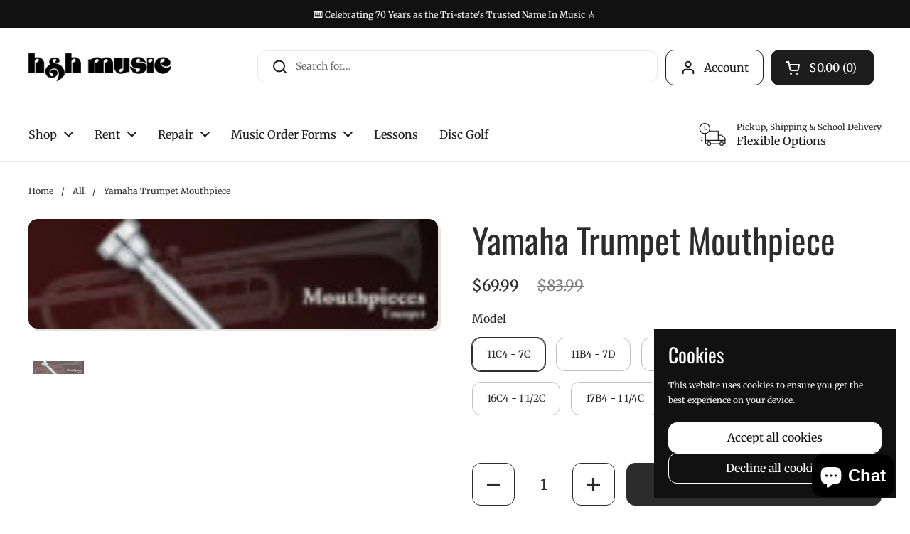

--- FILE ---
content_type: text/html; charset=utf-8
request_url: https://handhmusic.net/products/yamaha-trumpet-mouthpiece?section_id=template--20245871526103__main&option_values=119915806935
body_size: 5926
content:
<section id="shopify-section-template--20245871526103__main" class="shopify-section mount-css-slider mount-toggles mount-product-page"><link href="//handhmusic.net/cdn/shop/t/20/assets/section-main-product.css?v=93774677457781734681757007401" rel="stylesheet" type="text/css" media="all" />
<product-page 
  id="product-template--20245871526103__main" 
  class="container container--large container--vertical-space-small 
  grid grid--layout grid--gap-xlarge grid-2 grid-lap-1 grid--no-stretch 
  main-product product-component--default-to-first-variant-true" 
  data-collection="" data-id="8719228364" 
  data-availability="true" 
  data-js-product-component
><div class="product-gallery product-gallery--slider" data-js-product-gallery><div class="grid  grid--slider  grid-1 grid--gap-small">

        <style data-shopify>
          #product-template--20245871526103__main .product-gallery-item .lazy-image img {
            padding: 0% !important;
          }
        </style>


<div 
  id="FeaturedMedia-template--20245871526103__main-242499354703" 
  class="product-gallery-item element--border-radius 
   
   element--has-border element--card-bgc element--has-shadow 
  element--border-radius"
  data-product-media-type="image"
  data-product-single-media-wrapper
  data-media-id="242499354703"
  data-video
  tabindex="0"
  data-index="0"data-image-zoomdata-ratio="3.75" style="padding-top: 26.666666666666668%">


<figure
  class="lazy-image apply-gallery-animation
    lazy-image--background
     lazy-image--fit 
  "
  
    data-ratio="3.75" style="padding-top: 26.666666666666668%"
  
  data-crop="true"
  
>
  <img
    src="//handhmusic.net/cdn/shop/products/20B736A731BB44889046C54E81BE314C_12086.jpg?v=1501040552&width=480"
    
      alt="Yamaha Trumpet Mouthpiece"
    
    srcset=""
    class="img"
    width="150"
    height="40"
    data-ratio="3.75"
    sizes="(max-width: 767px) calc(100vw - 20px), (max-width: 1360px) 50vw, 620px"
     loading="lazy" 
    
    
    onload="this.parentNode.classList.add('lazyloaded')"
  />
</figure><product-image-zoom class="product-gallery-item__zoom" data-image="//handhmusic.net/cdn/shop/products/20B736A731BB44889046C54E81BE314C_12086.jpg?v=1501040552" aria-hidden="true" tabindex="-1">
<svg width="21" height="21" viewBox="0 0 21 21" fill="none" xmlns="http://www.w3.org/2000/svg"><circle cx="9.08008" cy="9" r="8" stroke="var(--main-text)" stroke-width="2" style="fill:none!important" /><rect x="14.2988" y="15.9062" width="1.98612" height="6.65426" transform="rotate(-45 14.2988 15.9062)" fill="#111111"/><path d="M8.08008 5H10.0801V13H8.08008V5Z" fill="#111111"/><path d="M13.0801 8V10L5.08008 10L5.08008 8L13.0801 8Z" fill="#111111"/></svg></product-image-zoom>
    
</div></div>
      <div class="product-gallery__thumbnails " aria-hidden="true">
        <div class="product-gallery__thumbnails-holder"><button
              type="button"
              class="thumbnail element--border-radius"
              data-index="0"
              aria-label="Yamaha Trumpet Mouthpiece — Image 1"
               tabindex="0" 
            >
<figure
  class="lazy-image lazy-image--small  lazy-image--fit  thumbnail__image "
  data-ratio
  style="padding-top: 100%"
><img
      
        src="//handhmusic.net/cdn/shop/products/20B736A731BB44889046C54E81BE314C_12086.jpg?v=1501040552&width=120"
        srcset="
          //handhmusic.net/cdn/shop/products/20B736A731BB44889046C54E81BE314C_12086.jpg?v=1501040552&width=120 100w,
          //handhmusic.net/cdn/shop/products/20B736A731BB44889046C54E81BE314C_12086.jpg?v=1501040552&width=220 200w,
          //handhmusic.net/cdn/shop/products/20B736A731BB44889046C54E81BE314C_12086.jpg?v=1501040552&width=320 300w
        "
      
      
        alt="Yamaha Trumpet Mouthpiece"
      
      loading="lazy"
      decoding="async"
      sizes="100px"
      width="150"
      height="40"
      onload="this.parentNode.classList.add('lazyloaded')"
    /></figure>



              <span class="sr-only">Yamaha Trumpet Mouthpiece — Image 1</span>
            </button></div>
      </div></div>
    
  <link href="//handhmusic.net/cdn/shop/t/20/assets/component-toggle.css?v=49099746865099371671757007401" rel="stylesheet" type="text/css" media="all" />

	<div class="product-text remove-empty-space"><h1 class="product__title h2" >Yamaha Trumpet Mouthpiece</h1>
          <div class="text-size--xlarge"  data-update-block="price-compact">
            <span class="show-block-if-variant-selected">

<div class="product-price "><span class="product-price--original ">$69.99</span>
    
    <del class="product-price--compare"><span>$83.99</span></del><span class="product-price--unit text-size--regular"></span>

</div></span></div>
          


<product-variants 
  data-main-product-variants
   data-main-product-page-variants 
  data-variants="1"
  data-type="radio"
  data-hide-variants="true"
  data-unavailable-variants="show"
  data-url="/products/yamaha-trumpet-mouthpiece" data-id="template--20245871526103__main" data-helper-id="template--20245871526103__main"
  data-style="radio"
  
  
   data-has-variants 
  
> 

  <script type="application/json" data-js-variant-data data-update-block="variant-data">
    {"id":32370366644303,"title":"11B4 - 7D","option1":"11B4 - 7D","option2":null,"option3":null,"sku":"","requires_shipping":true,"taxable":true,"featured_image":{"id":19271592908,"product_id":8719228364,"position":1,"created_at":"2016-10-08T15:17:27-05:00","updated_at":"2017-07-25T22:42:32-05:00","alt":null,"width":150,"height":40,"src":"\/\/handhmusic.net\/cdn\/shop\/products\/20B736A731BB44889046C54E81BE314C_12086.jpg?v=1501040552","variant_ids":[30009301900,30009301964,30009302028,32370366644303,32370366742607,42355010044119,44913014046935]},"available":true,"name":"Yamaha Trumpet Mouthpiece - 11B4 - 7D","public_title":"11B4 - 7D","options":["11B4 - 7D"],"price":6999,"weight":0,"compare_at_price":8399,"inventory_quantity":2,"inventory_management":"shopify","inventory_policy":"deny","barcode":"086792534411","featured_media":{"alt":null,"id":242499354703,"position":1,"preview_image":{"aspect_ratio":3.75,"height":40,"width":150,"src":"\/\/handhmusic.net\/cdn\/shop\/products\/20B736A731BB44889046C54E81BE314C_12086.jpg?v=1501040552"}},"requires_selling_plan":false,"selling_plan_allocations":[]}
  </script><div class="product-variants product-variants--radio no-js-hidden"
      
    ><div class="product-variant" data-name="product-model-template--20245871526103__main" data-js-product-variant>

          <span class="product-variant__name text-size--large">Model</span>

          <div class="product-variant__container" data-js-product-variant-container="radio">
<div class="product-variant__item ">
                  
      <input type="radio" name="product-model-template--20245871526103__main" id="yamaha-trumpet-mouthpiece-option-model-1-template--20245871526103__main" value="11C4 - 7C" 
         
        
        class="product-variant__input product-variant-value "
        data-available="true"
    
    data-option-value-id="119915774167"
    data-variant-id="30009301900"
    

      >

      <label for="yamaha-trumpet-mouthpiece-option-model-1-template--20245871526103__main" class="product-variant__label">11C4 - 7C

      </label>

    </div><div class="product-variant__item ">
                  
      <input type="radio" name="product-model-template--20245871526103__main" id="yamaha-trumpet-mouthpiece-option-model-2-template--20245871526103__main" value="11B4 - 7D" 
        checked 
        
        class="product-variant__input product-variant-value "
        data-available="true"
    
    data-option-value-id="119915806935"
    data-variant-id="32370366644303"
     data-selected 

      >

      <label for="yamaha-trumpet-mouthpiece-option-model-2-template--20245871526103__main" class="product-variant__label">11B4 - 7D

      </label>

    </div><div class="product-variant__item ">
                  
      <input type="radio" name="product-model-template--20245871526103__main" id="yamaha-trumpet-mouthpiece-option-model-3-template--20245871526103__main" value="14C4 - 5C" 
         
        
        class="product-variant__input product-variant-value "
        data-available="true"
    
    data-option-value-id="119915839703"
    data-variant-id="32370366742607"
    

      >

      <label for="yamaha-trumpet-mouthpiece-option-model-3-template--20245871526103__main" class="product-variant__label">14C4 - 5C

      </label>

    </div><div class="product-variant__item ">
                  
      <input type="radio" name="product-model-template--20245871526103__main" id="yamaha-trumpet-mouthpiece-option-model-4-template--20245871526103__main" value="14B4 - 3C" 
         
        
        class="product-variant__input product-variant-value "
        data-available="true"
    
    data-option-value-id="119915872471"
    data-variant-id="30009301964"
    

      >

      <label for="yamaha-trumpet-mouthpiece-option-model-4-template--20245871526103__main" class="product-variant__label">14B4 - 3C

      </label>

    </div><div class="product-variant__item ">
                  
      <input type="radio" name="product-model-template--20245871526103__main" id="yamaha-trumpet-mouthpiece-option-model-5-template--20245871526103__main" value="16C4 - 1 1/2C" 
         
        
        class="product-variant__input product-variant-value "
        data-available="true"
    
    data-option-value-id="119915905239"
    data-variant-id="30009302028"
    

      >

      <label for="yamaha-trumpet-mouthpiece-option-model-5-template--20245871526103__main" class="product-variant__label">16C4 - 1 1/2C

      </label>

    </div><div class="product-variant__item ">
                  
      <input type="radio" name="product-model-template--20245871526103__main" id="yamaha-trumpet-mouthpiece-option-model-6-template--20245871526103__main" value="17B4 - 1 1/4C" 
         
        
        class="product-variant__input product-variant-value "
        data-available="true"
    
    data-option-value-id="119915938007"
    data-variant-id="42355010044119"
    

      >

      <label for="yamaha-trumpet-mouthpiece-option-model-6-template--20245871526103__main" class="product-variant__label">17B4 - 1 1/4C

      </label>

    </div><div class="product-variant__item disabled">
                  
      <input type="radio" name="product-model-template--20245871526103__main" id="yamaha-trumpet-mouthpiece-option-model-7-template--20245871526103__main" value="ShewJazz" 
         
        
        class="product-variant__input product-variant-value disabled"
        data-available="false"
    
    data-option-value-id="2028642828503"
    data-variant-id="44913014046935"
    

      >

      <label for="yamaha-trumpet-mouthpiece-option-model-7-template--20245871526103__main" class="product-variant__label">ShewJazz

      </label>

    </div></div>

        </div></div></product-variants><div class="empty-space" >&nbsp;</div><div class="product-actions" >

            


            <product-form 
              id="add-to-cart-template--20245871526103__main" class="product-form"
              
            ><form method="post" action="/cart/add" id="product-form-template--20245871526103__main" accept-charset="UTF-8" class="form" enctype="multipart/form-data" novalidate="novalidate" data-type="add-to-cart-form"><input type="hidden" name="form_type" value="product" /><input type="hidden" name="utf8" value="✓" /><span data-update-block="variant-id-main"><input type="hidden" name="id" value="32370366644303"></span><div class="product__cart-functions">

                  
                  <div class="flex-buttons shopify-buttons--not-solid">

                    <style>
                      #add-to-cart-template--20245871526103__main .flex-buttons {}
                    </style>

                    


<product-quantity class="product-quantity" 
   
   
data-js-product-quantity>

  <button class="product-quantity__minus qty-minus no-js-hidden" aria-label="Decrease quantity" role="button" controls="qty-template--20245871526103__main">
<svg width="12" height="12" viewBox="0 0 12 12" fill="none" xmlns="http://www.w3.org/2000/svg"><path d="M12 5V7H0L1.19209e-07 5L12 5Z" fill="black" style="stroke:none"/></svg></button>

  <label for="qty-template--20245871526103__main" class="visually-hidden">Quantity</label>
  <input type="number" name="quantity" value="1" min="1" max="999" class="product-quantity__selector qty-selector text-size--xlarge" id="qty-template--20245871526103__main">

  <button class="product-quantity__plus qty-plus no-js-hidden" aria-label="Increase quantity" role="button" controls="qty-template--20245871526103__main">
<svg width="12" height="12" viewBox="0 0 12 12" fill="none" xmlns="http://www.w3.org/2000/svg"><path d="M5 0H7V12H5V0Z" fill="black" style="stroke:none"/><path d="M12 5V7H0L1.19209e-07 5L12 5Z" fill="black" style="stroke:none"/></svg></button>

</product-quantity>

                    <button type="submit" name="add" class="add-to-cart button button--solid button--product button--loader 
                      
                      
                      "
                      data-js-product-add-to-cart
                    >
                      
                      <span class="button__text" data-js-product-add-to-cart-text >Add to cart</span>
                      
                      <span class="button__preloader">
                        <svg class="button__preloader-element" viewBox="25 25 50 50"><circle cx="50" cy="50" r="20" fill="none" stroke-width="4"/></svg>
                      </span>
                    </button>

                    
<div data-shopify="payment-button" class="shopify-payment-button"> <shopify-accelerated-checkout recommended="{&quot;supports_subs&quot;:true,&quot;supports_def_opts&quot;:false,&quot;name&quot;:&quot;shop_pay&quot;,&quot;wallet_params&quot;:{&quot;shopId&quot;:13692605,&quot;merchantName&quot;:&quot;H \u0026 H Music&quot;,&quot;personalized&quot;:true}}" fallback="{&quot;supports_subs&quot;:true,&quot;supports_def_opts&quot;:true,&quot;name&quot;:&quot;buy_it_now&quot;,&quot;wallet_params&quot;:{}}" access-token="aaedc419f1c4006dcb4f426da979bd00" buyer-country="US" buyer-locale="en" buyer-currency="USD" variant-params="[{&quot;id&quot;:30009301900,&quot;requiresShipping&quot;:true},{&quot;id&quot;:32370366644303,&quot;requiresShipping&quot;:true},{&quot;id&quot;:32370366742607,&quot;requiresShipping&quot;:true},{&quot;id&quot;:30009301964,&quot;requiresShipping&quot;:true},{&quot;id&quot;:30009302028,&quot;requiresShipping&quot;:true},{&quot;id&quot;:42355010044119,&quot;requiresShipping&quot;:true},{&quot;id&quot;:44913014046935,&quot;requiresShipping&quot;:true}]" shop-id="13692605" enabled-flags="[&quot;d6d12da0&quot;,&quot;ae0f5bf6&quot;]" > <div class="shopify-payment-button__button" role="button" disabled aria-hidden="true" style="background-color: transparent; border: none"> <div class="shopify-payment-button__skeleton">&nbsp;</div> </div> <div class="shopify-payment-button__more-options shopify-payment-button__skeleton" role="button" disabled aria-hidden="true">&nbsp;</div> </shopify-accelerated-checkout> <small id="shopify-buyer-consent" class="hidden" aria-hidden="true" data-consent-type="subscription"> This item is a recurring or deferred purchase. By continuing, I agree to the <span id="shopify-subscription-policy-button">cancellation policy</span> and authorize you to charge my payment method at the prices, frequency and dates listed on this page until my order is fulfilled or I cancel, if permitted. </small> </div>

                  </div>
                  
                  
                </div><input type="hidden" name="product-id" value="8719228364" /><input type="hidden" name="section-id" value="template--20245871526103__main" /></form></product-form>

            
<form method="post" action="/cart/add" id="product-form-installment" accept-charset="UTF-8" class="shopify-product-form" enctype="multipart/form-data"><input type="hidden" name="form_type" value="product" /><input type="hidden" name="utf8" value="✓" /><span data-update-block="variant-id-installment"><input type="hidden" name="id" value="32370366644303"></span>
                <shopify-payment-terms variant-id="32370366644303" shopify-meta="{&quot;type&quot;:&quot;product&quot;,&quot;currency_code&quot;:&quot;USD&quot;,&quot;country_code&quot;:&quot;US&quot;,&quot;variants&quot;:[{&quot;id&quot;:30009301900,&quot;price_per_term&quot;:&quot;$17.49&quot;,&quot;full_price&quot;:&quot;$69.99&quot;,&quot;eligible&quot;:true,&quot;available&quot;:true,&quot;number_of_payment_terms&quot;:4},{&quot;id&quot;:32370366644303,&quot;price_per_term&quot;:&quot;$17.49&quot;,&quot;full_price&quot;:&quot;$69.99&quot;,&quot;eligible&quot;:true,&quot;available&quot;:true,&quot;number_of_payment_terms&quot;:4},{&quot;id&quot;:32370366742607,&quot;price_per_term&quot;:&quot;$17.49&quot;,&quot;full_price&quot;:&quot;$69.99&quot;,&quot;eligible&quot;:true,&quot;available&quot;:true,&quot;number_of_payment_terms&quot;:4},{&quot;id&quot;:30009301964,&quot;price_per_term&quot;:&quot;$17.49&quot;,&quot;full_price&quot;:&quot;$69.99&quot;,&quot;eligible&quot;:true,&quot;available&quot;:true,&quot;number_of_payment_terms&quot;:4},{&quot;id&quot;:30009302028,&quot;price_per_term&quot;:&quot;$17.49&quot;,&quot;full_price&quot;:&quot;$69.99&quot;,&quot;eligible&quot;:true,&quot;available&quot;:true,&quot;number_of_payment_terms&quot;:4},{&quot;id&quot;:42355010044119,&quot;price_per_term&quot;:&quot;$17.49&quot;,&quot;full_price&quot;:&quot;$69.99&quot;,&quot;eligible&quot;:true,&quot;available&quot;:true,&quot;number_of_payment_terms&quot;:4},{&quot;id&quot;:44913014046935,&quot;price_per_term&quot;:&quot;$17.49&quot;,&quot;full_price&quot;:&quot;$69.99&quot;,&quot;eligible&quot;:true,&quot;available&quot;:false,&quot;number_of_payment_terms&quot;:4}],&quot;min_price&quot;:&quot;$35.00&quot;,&quot;max_price&quot;:&quot;$30,000.00&quot;,&quot;financing_plans&quot;:[{&quot;min_price&quot;:&quot;$35.00&quot;,&quot;max_price&quot;:&quot;$49.99&quot;,&quot;terms&quot;:[{&quot;apr&quot;:0,&quot;loan_type&quot;:&quot;split_pay&quot;,&quot;installments_count&quot;:2}]},{&quot;min_price&quot;:&quot;$50.00&quot;,&quot;max_price&quot;:&quot;$149.99&quot;,&quot;terms&quot;:[{&quot;apr&quot;:0,&quot;loan_type&quot;:&quot;split_pay&quot;,&quot;installments_count&quot;:4}]},{&quot;min_price&quot;:&quot;$150.00&quot;,&quot;max_price&quot;:&quot;$999.99&quot;,&quot;terms&quot;:[{&quot;apr&quot;:0,&quot;loan_type&quot;:&quot;split_pay&quot;,&quot;installments_count&quot;:4},{&quot;apr&quot;:15,&quot;loan_type&quot;:&quot;interest&quot;,&quot;installments_count&quot;:3},{&quot;apr&quot;:15,&quot;loan_type&quot;:&quot;interest&quot;,&quot;installments_count&quot;:6},{&quot;apr&quot;:15,&quot;loan_type&quot;:&quot;interest&quot;,&quot;installments_count&quot;:12}]},{&quot;min_price&quot;:&quot;$1,000.00&quot;,&quot;max_price&quot;:&quot;$30,000.00&quot;,&quot;terms&quot;:[{&quot;apr&quot;:15,&quot;loan_type&quot;:&quot;interest&quot;,&quot;installments_count&quot;:3},{&quot;apr&quot;:15,&quot;loan_type&quot;:&quot;interest&quot;,&quot;installments_count&quot;:6},{&quot;apr&quot;:15,&quot;loan_type&quot;:&quot;interest&quot;,&quot;installments_count&quot;:12}]}],&quot;installments_buyer_prequalification_enabled&quot;:false,&quot;seller_id&quot;:634584}" ux-mode="iframe" show-new-buyer-incentive="false"></shopify-payment-terms>
<input type="hidden" name="product-id" value="8719228364" /><input type="hidden" name="section-id" value="template--20245871526103__main" /></form>
            

          </div><div class="empty-space" >&nbsp;</div><div class="product__description rte" >
              <span>Our Standard Series mouthpieces feature unmatched precision, smooth attack, secure control, and easy playability. They have the ideal weight for all-around usage and are available in over 100 configurations. There’s a Yamaha mouthpiece to suit every player.</span>
            </div><div class="empty-space" >&nbsp;</div><div class="product-sharing" ><div class="site-sharing">
              <p class="text-size--large text-weight--bold">Share</p>

                <a href="//www.facebook.com/sharer.php?u=https://handhmusic.net/products/yamaha-trumpet-mouthpiece" target="_blank" title="Share on facebook" class="text-with-icon text-with-icon--small">
                  <span aria-hidden="true" class="text-with-icon__icon">
<svg fill="none" height="120" viewBox="0 0 120 120" width="120" xmlns="http://www.w3.org/2000/svg"><path d="m81.3942 66.8069 2.8527-18.2698h-17.8237v-11.8507c0-5.0051 2.4876-9.8755 10.4751-9.8755h8.1017v-15.5765s-7.3485-1.2344-14.4004-1.2344c-14.6743 0-24.2822 8.7533-24.2822 24.5991v13.938h-16.3174v18.2698h16.3174v44.1931h20.083v-44.1931z" fill="#000"/></svg></span>
                  <span class="text-animation--underline-thin">Facebook</span>
                </a> 

                <a href="//twitter.com/intent/tweet?text=Yamaha%20Trumpet%20Mouthpiece&amp;url=https://handhmusic.net/products/yamaha-trumpet-mouthpiece" target="_blank" title="Share on X" class="text-with-icon text-with-icon--small">
                  <span aria-hidden="true" class="text-with-icon__icon">
<svg viewBox="0 0 24 24" aria-hidden="true" class="r-1nao33i r-4qtqp9 r-yyyyoo r-16y2uox r-8kz0gk r-dnmrzs r-bnwqim r-1plcrui r-lrvibr r-lrsllp"><g><path d="M18.244 2.25h3.308l-7.227 8.26 8.502 11.24H16.17l-5.214-6.817L4.99 21.75H1.68l7.73-8.835L1.254 2.25H8.08l4.713 6.231zm-1.161 17.52h1.833L7.084 4.126H5.117z"></path></g></svg></span>
                  <span class="text-animation--underline-thin">X (Twitter)</span>
                </a>

                <a href="//pinterest.com/pin/create/button/?url=https://handhmusic.net/products/yamaha-trumpet-mouthpiece&amp;media=//handhmusic.net/cdn/shop/products/20B736A731BB44889046C54E81BE314C_12086.jpg?v=1501040552&width=1024&amp;description=Yamaha%20Trumpet%20Mouthpiece" target="_blank" title="Share on pinterest" class="text-with-icon text-with-icon--small">
                  <span aria-hidden="true" class="text-with-icon__icon">
<svg fill="none" height="120" viewBox="0 0 120 120" width="120" xmlns="http://www.w3.org/2000/svg"><path d="m59.9889 10c-27.6161 0-49.9889 22.3828-49.9889 50.0111 0 21.2047 13.1749 39.2754 31.7707 46.5439-.4221-3.957-.8442-10.0247.1778-14.3367.9109-3.912 5.8653-24.85 5.8653-24.85s-1.4885-3.0007-1.4885-7.4239c0-6.9571 4.0213-12.1582 9.0424-12.1582 4.2657 0 6.3319 3.2007 6.3319 7.0238 0 4.2898-2.7327 10.7134-4.1546 16.6259-1.1997 4.9789 2.4883 9.0464 7.3983 9.0464 8.887 0 15.7077-9.3798 15.7077-22.8939 0-11.9583-8.6203-20.3379-20.8621-20.3379-14.219 0-22.5505 10.669-22.5505 21.7159 0 4.3121 1.6441 8.9131 3.7103 11.4026.3999.489.4665.9335.3332 1.4447-.3777 1.5782-1.2219 4.9789-1.3997 5.668-.2221.9335-.7109 1.1113-1.6662.689-6.2431-2.9117-10.1311-12.0471-10.1311-19.3599 0-15.7812 11.4419-30.2511 33.0149-30.2511 17.3294 0 30.8153 12.3583 30.8153 28.8731 0 17.226-10.8642 31.118-25.9275 31.118-5.0656 0-9.8201-2.645-11.4419-5.7568 0 0-2.5106 9.5354-3.1105 11.8915-1.133 4.3565-4.1768 9.7795-6.2208 13.0915 4.6878 1.445 9.6423 2.223 14.7967 2.223 27.5939 0 49.9889-22.3828 49.9889-50.0111-.022-27.6061-22.395-49.9889-50.0111-49.9889z" fill="#000"/></svg></span>
                  <span class="text-animation--underline-thin">Pinterest</span>
                </a> 

            </div>
          </div></div></product-page>

<script src="//handhmusic.net/cdn/shop/t/20/assets/component-toggle.js?v=56068292206579506591757007401" defer></script><script src="//handhmusic.net/cdn/shop/t/20/assets/component-product-image-zoom.js?v=113372074389467331991757106273" defer></script><script src="//handhmusic.net/cdn/shop/t/20/assets/section-main-product.js?v=168162410912431530411757007401" defer></script></section>

--- FILE ---
content_type: text/html; charset=utf-8
request_url: https://handhmusic.net/products/yamaha-trumpet-mouthpiece?section_id=template--20245871526103__main&option_values=119915839703
body_size: 5907
content:
<section id="shopify-section-template--20245871526103__main" class="shopify-section mount-css-slider mount-toggles mount-product-page"><link href="//handhmusic.net/cdn/shop/t/20/assets/section-main-product.css?v=93774677457781734681757007401" rel="stylesheet" type="text/css" media="all" />
<product-page 
  id="product-template--20245871526103__main" 
  class="container container--large container--vertical-space-small 
  grid grid--layout grid--gap-xlarge grid-2 grid-lap-1 grid--no-stretch 
  main-product product-component--default-to-first-variant-true" 
  data-collection="" data-id="8719228364" 
  data-availability="true" 
  data-js-product-component
><div class="product-gallery product-gallery--slider" data-js-product-gallery><div class="grid  grid--slider  grid-1 grid--gap-small">

        <style data-shopify>
          #product-template--20245871526103__main .product-gallery-item .lazy-image img {
            padding: 0% !important;
          }
        </style>


<div 
  id="FeaturedMedia-template--20245871526103__main-242499354703" 
  class="product-gallery-item element--border-radius 
   
   element--has-border element--card-bgc element--has-shadow 
  element--border-radius"
  data-product-media-type="image"
  data-product-single-media-wrapper
  data-media-id="242499354703"
  data-video
  tabindex="0"
  data-index="0"data-image-zoomdata-ratio="3.75" style="padding-top: 26.666666666666668%">


<figure
  class="lazy-image apply-gallery-animation
    lazy-image--background
     lazy-image--fit 
  "
  
    data-ratio="3.75" style="padding-top: 26.666666666666668%"
  
  data-crop="true"
  
>
  <img
    src="//handhmusic.net/cdn/shop/products/20B736A731BB44889046C54E81BE314C_12086.jpg?v=1501040552&width=480"
    
      alt="Yamaha Trumpet Mouthpiece"
    
    srcset=""
    class="img"
    width="150"
    height="40"
    data-ratio="3.75"
    sizes="(max-width: 767px) calc(100vw - 20px), (max-width: 1360px) 50vw, 620px"
     loading="lazy" 
    
    
    onload="this.parentNode.classList.add('lazyloaded')"
  />
</figure><product-image-zoom class="product-gallery-item__zoom" data-image="//handhmusic.net/cdn/shop/products/20B736A731BB44889046C54E81BE314C_12086.jpg?v=1501040552" aria-hidden="true" tabindex="-1">
<svg width="21" height="21" viewBox="0 0 21 21" fill="none" xmlns="http://www.w3.org/2000/svg"><circle cx="9.08008" cy="9" r="8" stroke="var(--main-text)" stroke-width="2" style="fill:none!important" /><rect x="14.2988" y="15.9062" width="1.98612" height="6.65426" transform="rotate(-45 14.2988 15.9062)" fill="#111111"/><path d="M8.08008 5H10.0801V13H8.08008V5Z" fill="#111111"/><path d="M13.0801 8V10L5.08008 10L5.08008 8L13.0801 8Z" fill="#111111"/></svg></product-image-zoom>
    
</div></div>
      <div class="product-gallery__thumbnails " aria-hidden="true">
        <div class="product-gallery__thumbnails-holder"><button
              type="button"
              class="thumbnail element--border-radius"
              data-index="0"
              aria-label="Yamaha Trumpet Mouthpiece — Image 1"
               tabindex="0" 
            >
<figure
  class="lazy-image lazy-image--small  lazy-image--fit  thumbnail__image "
  data-ratio
  style="padding-top: 100%"
><img
      
        src="//handhmusic.net/cdn/shop/products/20B736A731BB44889046C54E81BE314C_12086.jpg?v=1501040552&width=120"
        srcset="
          //handhmusic.net/cdn/shop/products/20B736A731BB44889046C54E81BE314C_12086.jpg?v=1501040552&width=120 100w,
          //handhmusic.net/cdn/shop/products/20B736A731BB44889046C54E81BE314C_12086.jpg?v=1501040552&width=220 200w,
          //handhmusic.net/cdn/shop/products/20B736A731BB44889046C54E81BE314C_12086.jpg?v=1501040552&width=320 300w
        "
      
      
        alt="Yamaha Trumpet Mouthpiece"
      
      loading="lazy"
      decoding="async"
      sizes="100px"
      width="150"
      height="40"
      onload="this.parentNode.classList.add('lazyloaded')"
    /></figure>



              <span class="sr-only">Yamaha Trumpet Mouthpiece — Image 1</span>
            </button></div>
      </div></div>
    
  <link href="//handhmusic.net/cdn/shop/t/20/assets/component-toggle.css?v=49099746865099371671757007401" rel="stylesheet" type="text/css" media="all" />

	<div class="product-text remove-empty-space"><h1 class="product__title h2" >Yamaha Trumpet Mouthpiece</h1>
          <div class="text-size--xlarge"  data-update-block="price-compact">
            <span class="show-block-if-variant-selected">

<div class="product-price "><span class="product-price--original ">$69.99</span>
    
    <del class="product-price--compare"><span>$83.99</span></del><span class="product-price--unit text-size--regular"></span>

</div></span></div>
          


<product-variants 
  data-main-product-variants
   data-main-product-page-variants 
  data-variants="1"
  data-type="radio"
  data-hide-variants="true"
  data-unavailable-variants="show"
  data-url="/products/yamaha-trumpet-mouthpiece" data-id="template--20245871526103__main" data-helper-id="template--20245871526103__main"
  data-style="radio"
  
  
   data-has-variants 
  
> 

  <script type="application/json" data-js-variant-data data-update-block="variant-data">
    {"id":32370366742607,"title":"14C4 - 5C","option1":"14C4 - 5C","option2":null,"option3":null,"sku":"","requires_shipping":true,"taxable":true,"featured_image":{"id":19271592908,"product_id":8719228364,"position":1,"created_at":"2016-10-08T15:17:27-05:00","updated_at":"2017-07-25T22:42:32-05:00","alt":null,"width":150,"height":40,"src":"\/\/handhmusic.net\/cdn\/shop\/products\/20B736A731BB44889046C54E81BE314C_12086.jpg?v=1501040552","variant_ids":[30009301900,30009301964,30009302028,32370366644303,32370366742607,42355010044119,44913014046935]},"available":true,"name":"Yamaha Trumpet Mouthpiece - 14C4 - 5C","public_title":"14C4 - 5C","options":["14C4 - 5C"],"price":6999,"weight":0,"compare_at_price":8399,"inventory_quantity":15,"inventory_management":"shopify","inventory_policy":"deny","barcode":"086792534497","featured_media":{"alt":null,"id":242499354703,"position":1,"preview_image":{"aspect_ratio":3.75,"height":40,"width":150,"src":"\/\/handhmusic.net\/cdn\/shop\/products\/20B736A731BB44889046C54E81BE314C_12086.jpg?v=1501040552"}},"requires_selling_plan":false,"selling_plan_allocations":[]}
  </script><div class="product-variants product-variants--radio no-js-hidden"
      
    ><div class="product-variant" data-name="product-model-template--20245871526103__main" data-js-product-variant>

          <span class="product-variant__name text-size--large">Model</span>

          <div class="product-variant__container" data-js-product-variant-container="radio">
<div class="product-variant__item ">
                  
      <input type="radio" name="product-model-template--20245871526103__main" id="yamaha-trumpet-mouthpiece-option-model-1-template--20245871526103__main" value="11C4 - 7C" 
         
        
        class="product-variant__input product-variant-value "
        data-available="true"
    
    data-option-value-id="119915774167"
    data-variant-id="30009301900"
    

      >

      <label for="yamaha-trumpet-mouthpiece-option-model-1-template--20245871526103__main" class="product-variant__label">11C4 - 7C

      </label>

    </div><div class="product-variant__item ">
                  
      <input type="radio" name="product-model-template--20245871526103__main" id="yamaha-trumpet-mouthpiece-option-model-2-template--20245871526103__main" value="11B4 - 7D" 
         
        
        class="product-variant__input product-variant-value "
        data-available="true"
    
    data-option-value-id="119915806935"
    data-variant-id="32370366644303"
    

      >

      <label for="yamaha-trumpet-mouthpiece-option-model-2-template--20245871526103__main" class="product-variant__label">11B4 - 7D

      </label>

    </div><div class="product-variant__item ">
                  
      <input type="radio" name="product-model-template--20245871526103__main" id="yamaha-trumpet-mouthpiece-option-model-3-template--20245871526103__main" value="14C4 - 5C" 
        checked 
        
        class="product-variant__input product-variant-value "
        data-available="true"
    
    data-option-value-id="119915839703"
    data-variant-id="32370366742607"
     data-selected 

      >

      <label for="yamaha-trumpet-mouthpiece-option-model-3-template--20245871526103__main" class="product-variant__label">14C4 - 5C

      </label>

    </div><div class="product-variant__item ">
                  
      <input type="radio" name="product-model-template--20245871526103__main" id="yamaha-trumpet-mouthpiece-option-model-4-template--20245871526103__main" value="14B4 - 3C" 
         
        
        class="product-variant__input product-variant-value "
        data-available="true"
    
    data-option-value-id="119915872471"
    data-variant-id="30009301964"
    

      >

      <label for="yamaha-trumpet-mouthpiece-option-model-4-template--20245871526103__main" class="product-variant__label">14B4 - 3C

      </label>

    </div><div class="product-variant__item ">
                  
      <input type="radio" name="product-model-template--20245871526103__main" id="yamaha-trumpet-mouthpiece-option-model-5-template--20245871526103__main" value="16C4 - 1 1/2C" 
         
        
        class="product-variant__input product-variant-value "
        data-available="true"
    
    data-option-value-id="119915905239"
    data-variant-id="30009302028"
    

      >

      <label for="yamaha-trumpet-mouthpiece-option-model-5-template--20245871526103__main" class="product-variant__label">16C4 - 1 1/2C

      </label>

    </div><div class="product-variant__item ">
                  
      <input type="radio" name="product-model-template--20245871526103__main" id="yamaha-trumpet-mouthpiece-option-model-6-template--20245871526103__main" value="17B4 - 1 1/4C" 
         
        
        class="product-variant__input product-variant-value "
        data-available="true"
    
    data-option-value-id="119915938007"
    data-variant-id="42355010044119"
    

      >

      <label for="yamaha-trumpet-mouthpiece-option-model-6-template--20245871526103__main" class="product-variant__label">17B4 - 1 1/4C

      </label>

    </div><div class="product-variant__item disabled">
                  
      <input type="radio" name="product-model-template--20245871526103__main" id="yamaha-trumpet-mouthpiece-option-model-7-template--20245871526103__main" value="ShewJazz" 
         
        
        class="product-variant__input product-variant-value disabled"
        data-available="false"
    
    data-option-value-id="2028642828503"
    data-variant-id="44913014046935"
    

      >

      <label for="yamaha-trumpet-mouthpiece-option-model-7-template--20245871526103__main" class="product-variant__label">ShewJazz

      </label>

    </div></div>

        </div></div></product-variants><div class="empty-space" >&nbsp;</div><div class="product-actions" >

            


            <product-form 
              id="add-to-cart-template--20245871526103__main" class="product-form"
              
            ><form method="post" action="/cart/add" id="product-form-template--20245871526103__main" accept-charset="UTF-8" class="form" enctype="multipart/form-data" novalidate="novalidate" data-type="add-to-cart-form"><input type="hidden" name="form_type" value="product" /><input type="hidden" name="utf8" value="✓" /><span data-update-block="variant-id-main"><input type="hidden" name="id" value="32370366742607"></span><div class="product__cart-functions">

                  
                  <div class="flex-buttons shopify-buttons--not-solid">

                    <style>
                      #add-to-cart-template--20245871526103__main .flex-buttons {}
                    </style>

                    


<product-quantity class="product-quantity" 
   
   
data-js-product-quantity>

  <button class="product-quantity__minus qty-minus no-js-hidden" aria-label="Decrease quantity" role="button" controls="qty-template--20245871526103__main">
<svg width="12" height="12" viewBox="0 0 12 12" fill="none" xmlns="http://www.w3.org/2000/svg"><path d="M12 5V7H0L1.19209e-07 5L12 5Z" fill="black" style="stroke:none"/></svg></button>

  <label for="qty-template--20245871526103__main" class="visually-hidden">Quantity</label>
  <input type="number" name="quantity" value="1" min="1" max="999" class="product-quantity__selector qty-selector text-size--xlarge" id="qty-template--20245871526103__main">

  <button class="product-quantity__plus qty-plus no-js-hidden" aria-label="Increase quantity" role="button" controls="qty-template--20245871526103__main">
<svg width="12" height="12" viewBox="0 0 12 12" fill="none" xmlns="http://www.w3.org/2000/svg"><path d="M5 0H7V12H5V0Z" fill="black" style="stroke:none"/><path d="M12 5V7H0L1.19209e-07 5L12 5Z" fill="black" style="stroke:none"/></svg></button>

</product-quantity>

                    <button type="submit" name="add" class="add-to-cart button button--solid button--product button--loader 
                      
                      
                      "
                      data-js-product-add-to-cart
                    >
                      
                      <span class="button__text" data-js-product-add-to-cart-text >Add to cart</span>
                      
                      <span class="button__preloader">
                        <svg class="button__preloader-element" viewBox="25 25 50 50"><circle cx="50" cy="50" r="20" fill="none" stroke-width="4"/></svg>
                      </span>
                    </button>

                    
<div data-shopify="payment-button" class="shopify-payment-button"> <shopify-accelerated-checkout recommended="{&quot;supports_subs&quot;:true,&quot;supports_def_opts&quot;:false,&quot;name&quot;:&quot;shop_pay&quot;,&quot;wallet_params&quot;:{&quot;shopId&quot;:13692605,&quot;merchantName&quot;:&quot;H \u0026 H Music&quot;,&quot;personalized&quot;:true}}" fallback="{&quot;supports_subs&quot;:true,&quot;supports_def_opts&quot;:true,&quot;name&quot;:&quot;buy_it_now&quot;,&quot;wallet_params&quot;:{}}" access-token="aaedc419f1c4006dcb4f426da979bd00" buyer-country="US" buyer-locale="en" buyer-currency="USD" variant-params="[{&quot;id&quot;:30009301900,&quot;requiresShipping&quot;:true},{&quot;id&quot;:32370366644303,&quot;requiresShipping&quot;:true},{&quot;id&quot;:32370366742607,&quot;requiresShipping&quot;:true},{&quot;id&quot;:30009301964,&quot;requiresShipping&quot;:true},{&quot;id&quot;:30009302028,&quot;requiresShipping&quot;:true},{&quot;id&quot;:42355010044119,&quot;requiresShipping&quot;:true},{&quot;id&quot;:44913014046935,&quot;requiresShipping&quot;:true}]" shop-id="13692605" enabled-flags="[&quot;d6d12da0&quot;,&quot;ae0f5bf6&quot;]" > <div class="shopify-payment-button__button" role="button" disabled aria-hidden="true" style="background-color: transparent; border: none"> <div class="shopify-payment-button__skeleton">&nbsp;</div> </div> <div class="shopify-payment-button__more-options shopify-payment-button__skeleton" role="button" disabled aria-hidden="true">&nbsp;</div> </shopify-accelerated-checkout> <small id="shopify-buyer-consent" class="hidden" aria-hidden="true" data-consent-type="subscription"> This item is a recurring or deferred purchase. By continuing, I agree to the <span id="shopify-subscription-policy-button">cancellation policy</span> and authorize you to charge my payment method at the prices, frequency and dates listed on this page until my order is fulfilled or I cancel, if permitted. </small> </div>

                  </div>
                  
                  
                </div><input type="hidden" name="product-id" value="8719228364" /><input type="hidden" name="section-id" value="template--20245871526103__main" /></form></product-form>

            
<form method="post" action="/cart/add" id="product-form-installment" accept-charset="UTF-8" class="shopify-product-form" enctype="multipart/form-data"><input type="hidden" name="form_type" value="product" /><input type="hidden" name="utf8" value="✓" /><span data-update-block="variant-id-installment"><input type="hidden" name="id" value="32370366742607"></span>
                <shopify-payment-terms variant-id="32370366742607" shopify-meta="{&quot;type&quot;:&quot;product&quot;,&quot;currency_code&quot;:&quot;USD&quot;,&quot;country_code&quot;:&quot;US&quot;,&quot;variants&quot;:[{&quot;id&quot;:30009301900,&quot;price_per_term&quot;:&quot;$17.49&quot;,&quot;full_price&quot;:&quot;$69.99&quot;,&quot;eligible&quot;:true,&quot;available&quot;:true,&quot;number_of_payment_terms&quot;:4},{&quot;id&quot;:32370366644303,&quot;price_per_term&quot;:&quot;$17.49&quot;,&quot;full_price&quot;:&quot;$69.99&quot;,&quot;eligible&quot;:true,&quot;available&quot;:true,&quot;number_of_payment_terms&quot;:4},{&quot;id&quot;:32370366742607,&quot;price_per_term&quot;:&quot;$17.49&quot;,&quot;full_price&quot;:&quot;$69.99&quot;,&quot;eligible&quot;:true,&quot;available&quot;:true,&quot;number_of_payment_terms&quot;:4},{&quot;id&quot;:30009301964,&quot;price_per_term&quot;:&quot;$17.49&quot;,&quot;full_price&quot;:&quot;$69.99&quot;,&quot;eligible&quot;:true,&quot;available&quot;:true,&quot;number_of_payment_terms&quot;:4},{&quot;id&quot;:30009302028,&quot;price_per_term&quot;:&quot;$17.49&quot;,&quot;full_price&quot;:&quot;$69.99&quot;,&quot;eligible&quot;:true,&quot;available&quot;:true,&quot;number_of_payment_terms&quot;:4},{&quot;id&quot;:42355010044119,&quot;price_per_term&quot;:&quot;$17.49&quot;,&quot;full_price&quot;:&quot;$69.99&quot;,&quot;eligible&quot;:true,&quot;available&quot;:true,&quot;number_of_payment_terms&quot;:4},{&quot;id&quot;:44913014046935,&quot;price_per_term&quot;:&quot;$17.49&quot;,&quot;full_price&quot;:&quot;$69.99&quot;,&quot;eligible&quot;:true,&quot;available&quot;:false,&quot;number_of_payment_terms&quot;:4}],&quot;min_price&quot;:&quot;$35.00&quot;,&quot;max_price&quot;:&quot;$30,000.00&quot;,&quot;financing_plans&quot;:[{&quot;min_price&quot;:&quot;$35.00&quot;,&quot;max_price&quot;:&quot;$49.99&quot;,&quot;terms&quot;:[{&quot;apr&quot;:0,&quot;loan_type&quot;:&quot;split_pay&quot;,&quot;installments_count&quot;:2}]},{&quot;min_price&quot;:&quot;$50.00&quot;,&quot;max_price&quot;:&quot;$149.99&quot;,&quot;terms&quot;:[{&quot;apr&quot;:0,&quot;loan_type&quot;:&quot;split_pay&quot;,&quot;installments_count&quot;:4}]},{&quot;min_price&quot;:&quot;$150.00&quot;,&quot;max_price&quot;:&quot;$999.99&quot;,&quot;terms&quot;:[{&quot;apr&quot;:0,&quot;loan_type&quot;:&quot;split_pay&quot;,&quot;installments_count&quot;:4},{&quot;apr&quot;:15,&quot;loan_type&quot;:&quot;interest&quot;,&quot;installments_count&quot;:3},{&quot;apr&quot;:15,&quot;loan_type&quot;:&quot;interest&quot;,&quot;installments_count&quot;:6},{&quot;apr&quot;:15,&quot;loan_type&quot;:&quot;interest&quot;,&quot;installments_count&quot;:12}]},{&quot;min_price&quot;:&quot;$1,000.00&quot;,&quot;max_price&quot;:&quot;$30,000.00&quot;,&quot;terms&quot;:[{&quot;apr&quot;:15,&quot;loan_type&quot;:&quot;interest&quot;,&quot;installments_count&quot;:3},{&quot;apr&quot;:15,&quot;loan_type&quot;:&quot;interest&quot;,&quot;installments_count&quot;:6},{&quot;apr&quot;:15,&quot;loan_type&quot;:&quot;interest&quot;,&quot;installments_count&quot;:12}]}],&quot;installments_buyer_prequalification_enabled&quot;:false,&quot;seller_id&quot;:634584}" ux-mode="iframe" show-new-buyer-incentive="false"></shopify-payment-terms>
<input type="hidden" name="product-id" value="8719228364" /><input type="hidden" name="section-id" value="template--20245871526103__main" /></form>
            

          </div><div class="empty-space" >&nbsp;</div><div class="product__description rte" >
              <span>Our Standard Series mouthpieces feature unmatched precision, smooth attack, secure control, and easy playability. They have the ideal weight for all-around usage and are available in over 100 configurations. There’s a Yamaha mouthpiece to suit every player.</span>
            </div><div class="empty-space" >&nbsp;</div><div class="product-sharing" ><div class="site-sharing">
              <p class="text-size--large text-weight--bold">Share</p>

                <a href="//www.facebook.com/sharer.php?u=https://handhmusic.net/products/yamaha-trumpet-mouthpiece" target="_blank" title="Share on facebook" class="text-with-icon text-with-icon--small">
                  <span aria-hidden="true" class="text-with-icon__icon">
<svg fill="none" height="120" viewBox="0 0 120 120" width="120" xmlns="http://www.w3.org/2000/svg"><path d="m81.3942 66.8069 2.8527-18.2698h-17.8237v-11.8507c0-5.0051 2.4876-9.8755 10.4751-9.8755h8.1017v-15.5765s-7.3485-1.2344-14.4004-1.2344c-14.6743 0-24.2822 8.7533-24.2822 24.5991v13.938h-16.3174v18.2698h16.3174v44.1931h20.083v-44.1931z" fill="#000"/></svg></span>
                  <span class="text-animation--underline-thin">Facebook</span>
                </a> 

                <a href="//twitter.com/intent/tweet?text=Yamaha%20Trumpet%20Mouthpiece&amp;url=https://handhmusic.net/products/yamaha-trumpet-mouthpiece" target="_blank" title="Share on X" class="text-with-icon text-with-icon--small">
                  <span aria-hidden="true" class="text-with-icon__icon">
<svg viewBox="0 0 24 24" aria-hidden="true" class="r-1nao33i r-4qtqp9 r-yyyyoo r-16y2uox r-8kz0gk r-dnmrzs r-bnwqim r-1plcrui r-lrvibr r-lrsllp"><g><path d="M18.244 2.25h3.308l-7.227 8.26 8.502 11.24H16.17l-5.214-6.817L4.99 21.75H1.68l7.73-8.835L1.254 2.25H8.08l4.713 6.231zm-1.161 17.52h1.833L7.084 4.126H5.117z"></path></g></svg></span>
                  <span class="text-animation--underline-thin">X (Twitter)</span>
                </a>

                <a href="//pinterest.com/pin/create/button/?url=https://handhmusic.net/products/yamaha-trumpet-mouthpiece&amp;media=//handhmusic.net/cdn/shop/products/20B736A731BB44889046C54E81BE314C_12086.jpg?v=1501040552&width=1024&amp;description=Yamaha%20Trumpet%20Mouthpiece" target="_blank" title="Share on pinterest" class="text-with-icon text-with-icon--small">
                  <span aria-hidden="true" class="text-with-icon__icon">
<svg fill="none" height="120" viewBox="0 0 120 120" width="120" xmlns="http://www.w3.org/2000/svg"><path d="m59.9889 10c-27.6161 0-49.9889 22.3828-49.9889 50.0111 0 21.2047 13.1749 39.2754 31.7707 46.5439-.4221-3.957-.8442-10.0247.1778-14.3367.9109-3.912 5.8653-24.85 5.8653-24.85s-1.4885-3.0007-1.4885-7.4239c0-6.9571 4.0213-12.1582 9.0424-12.1582 4.2657 0 6.3319 3.2007 6.3319 7.0238 0 4.2898-2.7327 10.7134-4.1546 16.6259-1.1997 4.9789 2.4883 9.0464 7.3983 9.0464 8.887 0 15.7077-9.3798 15.7077-22.8939 0-11.9583-8.6203-20.3379-20.8621-20.3379-14.219 0-22.5505 10.669-22.5505 21.7159 0 4.3121 1.6441 8.9131 3.7103 11.4026.3999.489.4665.9335.3332 1.4447-.3777 1.5782-1.2219 4.9789-1.3997 5.668-.2221.9335-.7109 1.1113-1.6662.689-6.2431-2.9117-10.1311-12.0471-10.1311-19.3599 0-15.7812 11.4419-30.2511 33.0149-30.2511 17.3294 0 30.8153 12.3583 30.8153 28.8731 0 17.226-10.8642 31.118-25.9275 31.118-5.0656 0-9.8201-2.645-11.4419-5.7568 0 0-2.5106 9.5354-3.1105 11.8915-1.133 4.3565-4.1768 9.7795-6.2208 13.0915 4.6878 1.445 9.6423 2.223 14.7967 2.223 27.5939 0 49.9889-22.3828 49.9889-50.0111-.022-27.6061-22.395-49.9889-50.0111-49.9889z" fill="#000"/></svg></span>
                  <span class="text-animation--underline-thin">Pinterest</span>
                </a> 

            </div>
          </div></div></product-page>

<script src="//handhmusic.net/cdn/shop/t/20/assets/component-toggle.js?v=56068292206579506591757007401" defer></script><script src="//handhmusic.net/cdn/shop/t/20/assets/component-product-image-zoom.js?v=113372074389467331991757106273" defer></script><script src="//handhmusic.net/cdn/shop/t/20/assets/section-main-product.js?v=168162410912431530411757007401" defer></script></section>

--- FILE ---
content_type: text/html; charset=utf-8
request_url: https://handhmusic.net/products/yamaha-trumpet-mouthpiece?section_id=template--20245871526103__main&option_values=119915872471
body_size: 5201
content:
<section id="shopify-section-template--20245871526103__main" class="shopify-section mount-css-slider mount-toggles mount-product-page"><link href="//handhmusic.net/cdn/shop/t/20/assets/section-main-product.css?v=93774677457781734681757007401" rel="stylesheet" type="text/css" media="all" />
<product-page 
  id="product-template--20245871526103__main" 
  class="container container--large container--vertical-space-small 
  grid grid--layout grid--gap-xlarge grid-2 grid-lap-1 grid--no-stretch 
  main-product product-component--default-to-first-variant-true" 
  data-collection="" data-id="8719228364" 
  data-availability="true" 
  data-js-product-component
><div class="product-gallery product-gallery--slider" data-js-product-gallery><div class="grid  grid--slider  grid-1 grid--gap-small">

        <style data-shopify>
          #product-template--20245871526103__main .product-gallery-item .lazy-image img {
            padding: 0% !important;
          }
        </style>


<div 
  id="FeaturedMedia-template--20245871526103__main-242499354703" 
  class="product-gallery-item element--border-radius 
   
   element--has-border element--card-bgc element--has-shadow 
  element--border-radius"
  data-product-media-type="image"
  data-product-single-media-wrapper
  data-media-id="242499354703"
  data-video
  tabindex="0"
  data-index="0"data-image-zoomdata-ratio="3.75" style="padding-top: 26.666666666666668%">


<figure
  class="lazy-image apply-gallery-animation
    lazy-image--background
     lazy-image--fit 
  "
  
    data-ratio="3.75" style="padding-top: 26.666666666666668%"
  
  data-crop="true"
  
>
  <img
    src="//handhmusic.net/cdn/shop/products/20B736A731BB44889046C54E81BE314C_12086.jpg?v=1501040552&width=480"
    
      alt="Yamaha Trumpet Mouthpiece"
    
    srcset=""
    class="img"
    width="150"
    height="40"
    data-ratio="3.75"
    sizes="(max-width: 767px) calc(100vw - 20px), (max-width: 1360px) 50vw, 620px"
     loading="lazy" 
    
    
    onload="this.parentNode.classList.add('lazyloaded')"
  />
</figure><product-image-zoom class="product-gallery-item__zoom" data-image="//handhmusic.net/cdn/shop/products/20B736A731BB44889046C54E81BE314C_12086.jpg?v=1501040552" aria-hidden="true" tabindex="-1">
<svg width="21" height="21" viewBox="0 0 21 21" fill="none" xmlns="http://www.w3.org/2000/svg"><circle cx="9.08008" cy="9" r="8" stroke="var(--main-text)" stroke-width="2" style="fill:none!important" /><rect x="14.2988" y="15.9062" width="1.98612" height="6.65426" transform="rotate(-45 14.2988 15.9062)" fill="#111111"/><path d="M8.08008 5H10.0801V13H8.08008V5Z" fill="#111111"/><path d="M13.0801 8V10L5.08008 10L5.08008 8L13.0801 8Z" fill="#111111"/></svg></product-image-zoom>
    
</div></div>
      <div class="product-gallery__thumbnails " aria-hidden="true">
        <div class="product-gallery__thumbnails-holder"><button
              type="button"
              class="thumbnail element--border-radius"
              data-index="0"
              aria-label="Yamaha Trumpet Mouthpiece — Image 1"
               tabindex="0" 
            >
<figure
  class="lazy-image lazy-image--small  lazy-image--fit  thumbnail__image "
  data-ratio
  style="padding-top: 100%"
><img
      
        src="//handhmusic.net/cdn/shop/products/20B736A731BB44889046C54E81BE314C_12086.jpg?v=1501040552&width=120"
        srcset="
          //handhmusic.net/cdn/shop/products/20B736A731BB44889046C54E81BE314C_12086.jpg?v=1501040552&width=120 100w,
          //handhmusic.net/cdn/shop/products/20B736A731BB44889046C54E81BE314C_12086.jpg?v=1501040552&width=220 200w,
          //handhmusic.net/cdn/shop/products/20B736A731BB44889046C54E81BE314C_12086.jpg?v=1501040552&width=320 300w
        "
      
      
        alt="Yamaha Trumpet Mouthpiece"
      
      loading="lazy"
      decoding="async"
      sizes="100px"
      width="150"
      height="40"
      onload="this.parentNode.classList.add('lazyloaded')"
    /></figure>



              <span class="sr-only">Yamaha Trumpet Mouthpiece — Image 1</span>
            </button></div>
      </div></div>
    
  <link href="//handhmusic.net/cdn/shop/t/20/assets/component-toggle.css?v=49099746865099371671757007401" rel="stylesheet" type="text/css" media="all" />

	<div class="product-text remove-empty-space"><h1 class="product__title h2" >Yamaha Trumpet Mouthpiece</h1>
          <div class="text-size--xlarge"  data-update-block="price-compact">
            <span class="show-block-if-variant-selected">

<div class="product-price "><span class="product-price--original ">$69.99</span>
    
    <del class="product-price--compare"><span>$83.99</span></del><span class="product-price--unit text-size--regular"></span>

</div></span></div>
          


<product-variants 
  data-main-product-variants
   data-main-product-page-variants 
  data-variants="1"
  data-type="radio"
  data-hide-variants="true"
  data-unavailable-variants="show"
  data-url="/products/yamaha-trumpet-mouthpiece" data-id="template--20245871526103__main" data-helper-id="template--20245871526103__main"
  data-style="radio"
  
  
   data-has-variants 
  
> 

  <script type="application/json" data-js-variant-data data-update-block="variant-data">
    {"id":30009301964,"title":"14B4 - 3C","option1":"14B4 - 3C","option2":null,"option3":null,"sku":"YAC TR14B4","requires_shipping":true,"taxable":true,"featured_image":{"id":19271592908,"product_id":8719228364,"position":1,"created_at":"2016-10-08T15:17:27-05:00","updated_at":"2017-07-25T22:42:32-05:00","alt":null,"width":150,"height":40,"src":"\/\/handhmusic.net\/cdn\/shop\/products\/20B736A731BB44889046C54E81BE314C_12086.jpg?v=1501040552","variant_ids":[30009301900,30009301964,30009302028,32370366644303,32370366742607,42355010044119,44913014046935]},"available":true,"name":"Yamaha Trumpet Mouthpiece - 14B4 - 3C","public_title":"14B4 - 3C","options":["14B4 - 3C"],"price":6999,"weight":0,"compare_at_price":8399,"inventory_quantity":8,"inventory_management":"shopify","inventory_policy":"deny","barcode":"086792534480","featured_media":{"alt":null,"id":242499354703,"position":1,"preview_image":{"aspect_ratio":3.75,"height":40,"width":150,"src":"\/\/handhmusic.net\/cdn\/shop\/products\/20B736A731BB44889046C54E81BE314C_12086.jpg?v=1501040552"}},"requires_selling_plan":false,"selling_plan_allocations":[]}
  </script><div class="product-variants product-variants--radio no-js-hidden"
      
    ><div class="product-variant" data-name="product-model-template--20245871526103__main" data-js-product-variant>

          <span class="product-variant__name text-size--large">Model</span>

          <div class="product-variant__container" data-js-product-variant-container="radio">
<div class="product-variant__item ">
                  
      <input type="radio" name="product-model-template--20245871526103__main" id="yamaha-trumpet-mouthpiece-option-model-1-template--20245871526103__main" value="11C4 - 7C" 
         
        
        class="product-variant__input product-variant-value "
        data-available="true"
    
    data-option-value-id="119915774167"
    data-variant-id="30009301900"
    

      >

      <label for="yamaha-trumpet-mouthpiece-option-model-1-template--20245871526103__main" class="product-variant__label">11C4 - 7C

      </label>

    </div><div class="product-variant__item ">
                  
      <input type="radio" name="product-model-template--20245871526103__main" id="yamaha-trumpet-mouthpiece-option-model-2-template--20245871526103__main" value="11B4 - 7D" 
         
        
        class="product-variant__input product-variant-value "
        data-available="true"
    
    data-option-value-id="119915806935"
    data-variant-id="32370366644303"
    

      >

      <label for="yamaha-trumpet-mouthpiece-option-model-2-template--20245871526103__main" class="product-variant__label">11B4 - 7D

      </label>

    </div><div class="product-variant__item ">
                  
      <input type="radio" name="product-model-template--20245871526103__main" id="yamaha-trumpet-mouthpiece-option-model-3-template--20245871526103__main" value="14C4 - 5C" 
         
        
        class="product-variant__input product-variant-value "
        data-available="true"
    
    data-option-value-id="119915839703"
    data-variant-id="32370366742607"
    

      >

      <label for="yamaha-trumpet-mouthpiece-option-model-3-template--20245871526103__main" class="product-variant__label">14C4 - 5C

      </label>

    </div><div class="product-variant__item ">
                  
      <input type="radio" name="product-model-template--20245871526103__main" id="yamaha-trumpet-mouthpiece-option-model-4-template--20245871526103__main" value="14B4 - 3C" 
        checked 
        
        class="product-variant__input product-variant-value "
        data-available="true"
    
    data-option-value-id="119915872471"
    data-variant-id="30009301964"
     data-selected 

      >

      <label for="yamaha-trumpet-mouthpiece-option-model-4-template--20245871526103__main" class="product-variant__label">14B4 - 3C

      </label>

    </div><div class="product-variant__item ">
                  
      <input type="radio" name="product-model-template--20245871526103__main" id="yamaha-trumpet-mouthpiece-option-model-5-template--20245871526103__main" value="16C4 - 1 1/2C" 
         
        
        class="product-variant__input product-variant-value "
        data-available="true"
    
    data-option-value-id="119915905239"
    data-variant-id="30009302028"
    

      >

      <label for="yamaha-trumpet-mouthpiece-option-model-5-template--20245871526103__main" class="product-variant__label">16C4 - 1 1/2C

      </label>

    </div><div class="product-variant__item ">
                  
      <input type="radio" name="product-model-template--20245871526103__main" id="yamaha-trumpet-mouthpiece-option-model-6-template--20245871526103__main" value="17B4 - 1 1/4C" 
         
        
        class="product-variant__input product-variant-value "
        data-available="true"
    
    data-option-value-id="119915938007"
    data-variant-id="42355010044119"
    

      >

      <label for="yamaha-trumpet-mouthpiece-option-model-6-template--20245871526103__main" class="product-variant__label">17B4 - 1 1/4C

      </label>

    </div><div class="product-variant__item disabled">
                  
      <input type="radio" name="product-model-template--20245871526103__main" id="yamaha-trumpet-mouthpiece-option-model-7-template--20245871526103__main" value="ShewJazz" 
         
        
        class="product-variant__input product-variant-value disabled"
        data-available="false"
    
    data-option-value-id="2028642828503"
    data-variant-id="44913014046935"
    

      >

      <label for="yamaha-trumpet-mouthpiece-option-model-7-template--20245871526103__main" class="product-variant__label">ShewJazz

      </label>

    </div></div>

        </div></div></product-variants><div class="empty-space" >&nbsp;</div><div class="product-actions" >

            


            <product-form 
              id="add-to-cart-template--20245871526103__main" class="product-form"
              
            ><form method="post" action="/cart/add" id="product-form-template--20245871526103__main" accept-charset="UTF-8" class="form" enctype="multipart/form-data" novalidate="novalidate" data-type="add-to-cart-form"><input type="hidden" name="form_type" value="product" /><input type="hidden" name="utf8" value="✓" /><span data-update-block="variant-id-main"><input type="hidden" name="id" value="30009301964"></span><div class="product__cart-functions">

                  
                  <div class="flex-buttons shopify-buttons--not-solid">

                    <style>
                      #add-to-cart-template--20245871526103__main .flex-buttons {}
                    </style>

                    


<product-quantity class="product-quantity" 
   
   
data-js-product-quantity>

  <button class="product-quantity__minus qty-minus no-js-hidden" aria-label="Decrease quantity" role="button" controls="qty-template--20245871526103__main">
<svg width="12" height="12" viewBox="0 0 12 12" fill="none" xmlns="http://www.w3.org/2000/svg"><path d="M12 5V7H0L1.19209e-07 5L12 5Z" fill="black" style="stroke:none"/></svg></button>

  <label for="qty-template--20245871526103__main" class="visually-hidden">Quantity</label>
  <input type="number" name="quantity" value="1" min="1" max="999" class="product-quantity__selector qty-selector text-size--xlarge" id="qty-template--20245871526103__main">

  <button class="product-quantity__plus qty-plus no-js-hidden" aria-label="Increase quantity" role="button" controls="qty-template--20245871526103__main">
<svg width="12" height="12" viewBox="0 0 12 12" fill="none" xmlns="http://www.w3.org/2000/svg"><path d="M5 0H7V12H5V0Z" fill="black" style="stroke:none"/><path d="M12 5V7H0L1.19209e-07 5L12 5Z" fill="black" style="stroke:none"/></svg></button>

</product-quantity>

                    <button type="submit" name="add" class="add-to-cart button button--solid button--product button--loader 
                      
                      
                      "
                      data-js-product-add-to-cart
                    >
                      
                      <span class="button__text" data-js-product-add-to-cart-text >Add to cart</span>
                      
                      <span class="button__preloader">
                        <svg class="button__preloader-element" viewBox="25 25 50 50"><circle cx="50" cy="50" r="20" fill="none" stroke-width="4"/></svg>
                      </span>
                    </button>

                    
<div data-shopify="payment-button" class="shopify-payment-button"> <shopify-accelerated-checkout recommended="{&quot;supports_subs&quot;:true,&quot;supports_def_opts&quot;:false,&quot;name&quot;:&quot;shop_pay&quot;,&quot;wallet_params&quot;:{&quot;shopId&quot;:13692605,&quot;merchantName&quot;:&quot;H \u0026 H Music&quot;,&quot;personalized&quot;:true}}" fallback="{&quot;supports_subs&quot;:true,&quot;supports_def_opts&quot;:true,&quot;name&quot;:&quot;buy_it_now&quot;,&quot;wallet_params&quot;:{}}" access-token="aaedc419f1c4006dcb4f426da979bd00" buyer-country="US" buyer-locale="en" buyer-currency="USD" variant-params="[{&quot;id&quot;:30009301900,&quot;requiresShipping&quot;:true},{&quot;id&quot;:32370366644303,&quot;requiresShipping&quot;:true},{&quot;id&quot;:32370366742607,&quot;requiresShipping&quot;:true},{&quot;id&quot;:30009301964,&quot;requiresShipping&quot;:true},{&quot;id&quot;:30009302028,&quot;requiresShipping&quot;:true},{&quot;id&quot;:42355010044119,&quot;requiresShipping&quot;:true},{&quot;id&quot;:44913014046935,&quot;requiresShipping&quot;:true}]" shop-id="13692605" enabled-flags="[&quot;d6d12da0&quot;,&quot;ae0f5bf6&quot;]" > <div class="shopify-payment-button__button" role="button" disabled aria-hidden="true" style="background-color: transparent; border: none"> <div class="shopify-payment-button__skeleton">&nbsp;</div> </div> <div class="shopify-payment-button__more-options shopify-payment-button__skeleton" role="button" disabled aria-hidden="true">&nbsp;</div> </shopify-accelerated-checkout> <small id="shopify-buyer-consent" class="hidden" aria-hidden="true" data-consent-type="subscription"> This item is a recurring or deferred purchase. By continuing, I agree to the <span id="shopify-subscription-policy-button">cancellation policy</span> and authorize you to charge my payment method at the prices, frequency and dates listed on this page until my order is fulfilled or I cancel, if permitted. </small> </div>

                  </div>
                  
                  
                </div><input type="hidden" name="product-id" value="8719228364" /><input type="hidden" name="section-id" value="template--20245871526103__main" /></form></product-form>

            
<form method="post" action="/cart/add" id="product-form-installment" accept-charset="UTF-8" class="shopify-product-form" enctype="multipart/form-data"><input type="hidden" name="form_type" value="product" /><input type="hidden" name="utf8" value="✓" /><span data-update-block="variant-id-installment"><input type="hidden" name="id" value="30009301964"></span>
                <shopify-payment-terms variant-id="30009301964" shopify-meta="{&quot;type&quot;:&quot;product&quot;,&quot;currency_code&quot;:&quot;USD&quot;,&quot;country_code&quot;:&quot;US&quot;,&quot;variants&quot;:[{&quot;id&quot;:30009301900,&quot;price_per_term&quot;:&quot;$17.49&quot;,&quot;full_price&quot;:&quot;$69.99&quot;,&quot;eligible&quot;:true,&quot;available&quot;:true,&quot;number_of_payment_terms&quot;:4},{&quot;id&quot;:32370366644303,&quot;price_per_term&quot;:&quot;$17.49&quot;,&quot;full_price&quot;:&quot;$69.99&quot;,&quot;eligible&quot;:true,&quot;available&quot;:true,&quot;number_of_payment_terms&quot;:4},{&quot;id&quot;:32370366742607,&quot;price_per_term&quot;:&quot;$17.49&quot;,&quot;full_price&quot;:&quot;$69.99&quot;,&quot;eligible&quot;:true,&quot;available&quot;:true,&quot;number_of_payment_terms&quot;:4},{&quot;id&quot;:30009301964,&quot;price_per_term&quot;:&quot;$17.49&quot;,&quot;full_price&quot;:&quot;$69.99&quot;,&quot;eligible&quot;:true,&quot;available&quot;:true,&quot;number_of_payment_terms&quot;:4},{&quot;id&quot;:30009302028,&quot;price_per_term&quot;:&quot;$17.49&quot;,&quot;full_price&quot;:&quot;$69.99&quot;,&quot;eligible&quot;:true,&quot;available&quot;:true,&quot;number_of_payment_terms&quot;:4},{&quot;id&quot;:42355010044119,&quot;price_per_term&quot;:&quot;$17.49&quot;,&quot;full_price&quot;:&quot;$69.99&quot;,&quot;eligible&quot;:true,&quot;available&quot;:true,&quot;number_of_payment_terms&quot;:4},{&quot;id&quot;:44913014046935,&quot;price_per_term&quot;:&quot;$17.49&quot;,&quot;full_price&quot;:&quot;$69.99&quot;,&quot;eligible&quot;:true,&quot;available&quot;:false,&quot;number_of_payment_terms&quot;:4}],&quot;min_price&quot;:&quot;$35.00&quot;,&quot;max_price&quot;:&quot;$30,000.00&quot;,&quot;financing_plans&quot;:[{&quot;min_price&quot;:&quot;$35.00&quot;,&quot;max_price&quot;:&quot;$49.99&quot;,&quot;terms&quot;:[{&quot;apr&quot;:0,&quot;loan_type&quot;:&quot;split_pay&quot;,&quot;installments_count&quot;:2}]},{&quot;min_price&quot;:&quot;$50.00&quot;,&quot;max_price&quot;:&quot;$149.99&quot;,&quot;terms&quot;:[{&quot;apr&quot;:0,&quot;loan_type&quot;:&quot;split_pay&quot;,&quot;installments_count&quot;:4}]},{&quot;min_price&quot;:&quot;$150.00&quot;,&quot;max_price&quot;:&quot;$999.99&quot;,&quot;terms&quot;:[{&quot;apr&quot;:0,&quot;loan_type&quot;:&quot;split_pay&quot;,&quot;installments_count&quot;:4},{&quot;apr&quot;:15,&quot;loan_type&quot;:&quot;interest&quot;,&quot;installments_count&quot;:3},{&quot;apr&quot;:15,&quot;loan_type&quot;:&quot;interest&quot;,&quot;installments_count&quot;:6},{&quot;apr&quot;:15,&quot;loan_type&quot;:&quot;interest&quot;,&quot;installments_count&quot;:12}]},{&quot;min_price&quot;:&quot;$1,000.00&quot;,&quot;max_price&quot;:&quot;$30,000.00&quot;,&quot;terms&quot;:[{&quot;apr&quot;:15,&quot;loan_type&quot;:&quot;interest&quot;,&quot;installments_count&quot;:3},{&quot;apr&quot;:15,&quot;loan_type&quot;:&quot;interest&quot;,&quot;installments_count&quot;:6},{&quot;apr&quot;:15,&quot;loan_type&quot;:&quot;interest&quot;,&quot;installments_count&quot;:12}]}],&quot;installments_buyer_prequalification_enabled&quot;:false,&quot;seller_id&quot;:634584}" ux-mode="iframe" show-new-buyer-incentive="false"></shopify-payment-terms>
<input type="hidden" name="product-id" value="8719228364" /><input type="hidden" name="section-id" value="template--20245871526103__main" /></form>
            

          </div><div class="empty-space" >&nbsp;</div><div class="product__description rte" >
              <span>Our Standard Series mouthpieces feature unmatched precision, smooth attack, secure control, and easy playability. They have the ideal weight for all-around usage and are available in over 100 configurations. There’s a Yamaha mouthpiece to suit every player.</span>
            </div><div class="empty-space" >&nbsp;</div><div class="product-sharing" ><div class="site-sharing">
              <p class="text-size--large text-weight--bold">Share</p>

                <a href="//www.facebook.com/sharer.php?u=https://handhmusic.net/products/yamaha-trumpet-mouthpiece" target="_blank" title="Share on facebook" class="text-with-icon text-with-icon--small">
                  <span aria-hidden="true" class="text-with-icon__icon">
<svg fill="none" height="120" viewBox="0 0 120 120" width="120" xmlns="http://www.w3.org/2000/svg"><path d="m81.3942 66.8069 2.8527-18.2698h-17.8237v-11.8507c0-5.0051 2.4876-9.8755 10.4751-9.8755h8.1017v-15.5765s-7.3485-1.2344-14.4004-1.2344c-14.6743 0-24.2822 8.7533-24.2822 24.5991v13.938h-16.3174v18.2698h16.3174v44.1931h20.083v-44.1931z" fill="#000"/></svg></span>
                  <span class="text-animation--underline-thin">Facebook</span>
                </a> 

                <a href="//twitter.com/intent/tweet?text=Yamaha%20Trumpet%20Mouthpiece&amp;url=https://handhmusic.net/products/yamaha-trumpet-mouthpiece" target="_blank" title="Share on X" class="text-with-icon text-with-icon--small">
                  <span aria-hidden="true" class="text-with-icon__icon">
<svg viewBox="0 0 24 24" aria-hidden="true" class="r-1nao33i r-4qtqp9 r-yyyyoo r-16y2uox r-8kz0gk r-dnmrzs r-bnwqim r-1plcrui r-lrvibr r-lrsllp"><g><path d="M18.244 2.25h3.308l-7.227 8.26 8.502 11.24H16.17l-5.214-6.817L4.99 21.75H1.68l7.73-8.835L1.254 2.25H8.08l4.713 6.231zm-1.161 17.52h1.833L7.084 4.126H5.117z"></path></g></svg></span>
                  <span class="text-animation--underline-thin">X (Twitter)</span>
                </a>

                <a href="//pinterest.com/pin/create/button/?url=https://handhmusic.net/products/yamaha-trumpet-mouthpiece&amp;media=//handhmusic.net/cdn/shop/products/20B736A731BB44889046C54E81BE314C_12086.jpg?v=1501040552&width=1024&amp;description=Yamaha%20Trumpet%20Mouthpiece" target="_blank" title="Share on pinterest" class="text-with-icon text-with-icon--small">
                  <span aria-hidden="true" class="text-with-icon__icon">
<svg fill="none" height="120" viewBox="0 0 120 120" width="120" xmlns="http://www.w3.org/2000/svg"><path d="m59.9889 10c-27.6161 0-49.9889 22.3828-49.9889 50.0111 0 21.2047 13.1749 39.2754 31.7707 46.5439-.4221-3.957-.8442-10.0247.1778-14.3367.9109-3.912 5.8653-24.85 5.8653-24.85s-1.4885-3.0007-1.4885-7.4239c0-6.9571 4.0213-12.1582 9.0424-12.1582 4.2657 0 6.3319 3.2007 6.3319 7.0238 0 4.2898-2.7327 10.7134-4.1546 16.6259-1.1997 4.9789 2.4883 9.0464 7.3983 9.0464 8.887 0 15.7077-9.3798 15.7077-22.8939 0-11.9583-8.6203-20.3379-20.8621-20.3379-14.219 0-22.5505 10.669-22.5505 21.7159 0 4.3121 1.6441 8.9131 3.7103 11.4026.3999.489.4665.9335.3332 1.4447-.3777 1.5782-1.2219 4.9789-1.3997 5.668-.2221.9335-.7109 1.1113-1.6662.689-6.2431-2.9117-10.1311-12.0471-10.1311-19.3599 0-15.7812 11.4419-30.2511 33.0149-30.2511 17.3294 0 30.8153 12.3583 30.8153 28.8731 0 17.226-10.8642 31.118-25.9275 31.118-5.0656 0-9.8201-2.645-11.4419-5.7568 0 0-2.5106 9.5354-3.1105 11.8915-1.133 4.3565-4.1768 9.7795-6.2208 13.0915 4.6878 1.445 9.6423 2.223 14.7967 2.223 27.5939 0 49.9889-22.3828 49.9889-50.0111-.022-27.6061-22.395-49.9889-50.0111-49.9889z" fill="#000"/></svg></span>
                  <span class="text-animation--underline-thin">Pinterest</span>
                </a> 

            </div>
          </div></div></product-page>

<script src="//handhmusic.net/cdn/shop/t/20/assets/component-toggle.js?v=56068292206579506591757007401" defer></script><script src="//handhmusic.net/cdn/shop/t/20/assets/component-product-image-zoom.js?v=113372074389467331991757106273" defer></script><script src="//handhmusic.net/cdn/shop/t/20/assets/section-main-product.js?v=168162410912431530411757007401" defer></script></section>

--- FILE ---
content_type: text/html; charset=utf-8
request_url: https://handhmusic.net/products/yamaha-trumpet-mouthpiece?section_id=template--20245871526103__main&option_values=119915905239
body_size: 5233
content:
<section id="shopify-section-template--20245871526103__main" class="shopify-section mount-css-slider mount-toggles mount-product-page"><link href="//handhmusic.net/cdn/shop/t/20/assets/section-main-product.css?v=93774677457781734681757007401" rel="stylesheet" type="text/css" media="all" />
<product-page 
  id="product-template--20245871526103__main" 
  class="container container--large container--vertical-space-small 
  grid grid--layout grid--gap-xlarge grid-2 grid-lap-1 grid--no-stretch 
  main-product product-component--default-to-first-variant-true" 
  data-collection="" data-id="8719228364" 
  data-availability="true" 
  data-js-product-component
><div class="product-gallery product-gallery--slider" data-js-product-gallery><div class="grid  grid--slider  grid-1 grid--gap-small">

        <style data-shopify>
          #product-template--20245871526103__main .product-gallery-item .lazy-image img {
            padding: 0% !important;
          }
        </style>


<div 
  id="FeaturedMedia-template--20245871526103__main-242499354703" 
  class="product-gallery-item element--border-radius 
   
   element--has-border element--card-bgc element--has-shadow 
  element--border-radius"
  data-product-media-type="image"
  data-product-single-media-wrapper
  data-media-id="242499354703"
  data-video
  tabindex="0"
  data-index="0"data-image-zoomdata-ratio="3.75" style="padding-top: 26.666666666666668%">


<figure
  class="lazy-image apply-gallery-animation
    lazy-image--background
     lazy-image--fit 
  "
  
    data-ratio="3.75" style="padding-top: 26.666666666666668%"
  
  data-crop="true"
  
>
  <img
    src="//handhmusic.net/cdn/shop/products/20B736A731BB44889046C54E81BE314C_12086.jpg?v=1501040552&width=480"
    
      alt="Yamaha Trumpet Mouthpiece"
    
    srcset=""
    class="img"
    width="150"
    height="40"
    data-ratio="3.75"
    sizes="(max-width: 767px) calc(100vw - 20px), (max-width: 1360px) 50vw, 620px"
     loading="lazy" 
    
    
    onload="this.parentNode.classList.add('lazyloaded')"
  />
</figure><product-image-zoom class="product-gallery-item__zoom" data-image="//handhmusic.net/cdn/shop/products/20B736A731BB44889046C54E81BE314C_12086.jpg?v=1501040552" aria-hidden="true" tabindex="-1">
<svg width="21" height="21" viewBox="0 0 21 21" fill="none" xmlns="http://www.w3.org/2000/svg"><circle cx="9.08008" cy="9" r="8" stroke="var(--main-text)" stroke-width="2" style="fill:none!important" /><rect x="14.2988" y="15.9062" width="1.98612" height="6.65426" transform="rotate(-45 14.2988 15.9062)" fill="#111111"/><path d="M8.08008 5H10.0801V13H8.08008V5Z" fill="#111111"/><path d="M13.0801 8V10L5.08008 10L5.08008 8L13.0801 8Z" fill="#111111"/></svg></product-image-zoom>
    
</div></div>
      <div class="product-gallery__thumbnails " aria-hidden="true">
        <div class="product-gallery__thumbnails-holder"><button
              type="button"
              class="thumbnail element--border-radius"
              data-index="0"
              aria-label="Yamaha Trumpet Mouthpiece — Image 1"
               tabindex="0" 
            >
<figure
  class="lazy-image lazy-image--small  lazy-image--fit  thumbnail__image "
  data-ratio
  style="padding-top: 100%"
><img
      
        src="//handhmusic.net/cdn/shop/products/20B736A731BB44889046C54E81BE314C_12086.jpg?v=1501040552&width=120"
        srcset="
          //handhmusic.net/cdn/shop/products/20B736A731BB44889046C54E81BE314C_12086.jpg?v=1501040552&width=120 100w,
          //handhmusic.net/cdn/shop/products/20B736A731BB44889046C54E81BE314C_12086.jpg?v=1501040552&width=220 200w,
          //handhmusic.net/cdn/shop/products/20B736A731BB44889046C54E81BE314C_12086.jpg?v=1501040552&width=320 300w
        "
      
      
        alt="Yamaha Trumpet Mouthpiece"
      
      loading="lazy"
      decoding="async"
      sizes="100px"
      width="150"
      height="40"
      onload="this.parentNode.classList.add('lazyloaded')"
    /></figure>



              <span class="sr-only">Yamaha Trumpet Mouthpiece — Image 1</span>
            </button></div>
      </div></div>
    
  <link href="//handhmusic.net/cdn/shop/t/20/assets/component-toggle.css?v=49099746865099371671757007401" rel="stylesheet" type="text/css" media="all" />

	<div class="product-text remove-empty-space"><h1 class="product__title h2" >Yamaha Trumpet Mouthpiece</h1>
          <div class="text-size--xlarge"  data-update-block="price-compact">
            <span class="show-block-if-variant-selected">

<div class="product-price "><span class="product-price--original ">$69.99</span>
    
    <del class="product-price--compare"><span>$83.99</span></del><span class="product-price--unit text-size--regular"></span>

</div></span></div>
          


<product-variants 
  data-main-product-variants
   data-main-product-page-variants 
  data-variants="1"
  data-type="radio"
  data-hide-variants="true"
  data-unavailable-variants="show"
  data-url="/products/yamaha-trumpet-mouthpiece" data-id="template--20245871526103__main" data-helper-id="template--20245871526103__main"
  data-style="radio"
  
  
   data-has-variants 
  
> 

  <script type="application/json" data-js-variant-data data-update-block="variant-data">
    {"id":30009302028,"title":"16C4 - 1 1\/2C","option1":"16C4 - 1 1\/2C","option2":null,"option3":null,"sku":"","requires_shipping":true,"taxable":true,"featured_image":{"id":19271592908,"product_id":8719228364,"position":1,"created_at":"2016-10-08T15:17:27-05:00","updated_at":"2017-07-25T22:42:32-05:00","alt":null,"width":150,"height":40,"src":"\/\/handhmusic.net\/cdn\/shop\/products\/20B736A731BB44889046C54E81BE314C_12086.jpg?v=1501040552","variant_ids":[30009301900,30009301964,30009302028,32370366644303,32370366742607,42355010044119,44913014046935]},"available":true,"name":"Yamaha Trumpet Mouthpiece - 16C4 - 1 1\/2C","public_title":"16C4 - 1 1\/2C","options":["16C4 - 1 1\/2C"],"price":6999,"weight":0,"compare_at_price":8399,"inventory_quantity":11,"inventory_management":"shopify","inventory_policy":"deny","barcode":"086792534558","featured_media":{"alt":null,"id":242499354703,"position":1,"preview_image":{"aspect_ratio":3.75,"height":40,"width":150,"src":"\/\/handhmusic.net\/cdn\/shop\/products\/20B736A731BB44889046C54E81BE314C_12086.jpg?v=1501040552"}},"requires_selling_plan":false,"selling_plan_allocations":[]}
  </script><div class="product-variants product-variants--radio no-js-hidden"
      
    ><div class="product-variant" data-name="product-model-template--20245871526103__main" data-js-product-variant>

          <span class="product-variant__name text-size--large">Model</span>

          <div class="product-variant__container" data-js-product-variant-container="radio">
<div class="product-variant__item ">
                  
      <input type="radio" name="product-model-template--20245871526103__main" id="yamaha-trumpet-mouthpiece-option-model-1-template--20245871526103__main" value="11C4 - 7C" 
         
        
        class="product-variant__input product-variant-value "
        data-available="true"
    
    data-option-value-id="119915774167"
    data-variant-id="30009301900"
    

      >

      <label for="yamaha-trumpet-mouthpiece-option-model-1-template--20245871526103__main" class="product-variant__label">11C4 - 7C

      </label>

    </div><div class="product-variant__item ">
                  
      <input type="radio" name="product-model-template--20245871526103__main" id="yamaha-trumpet-mouthpiece-option-model-2-template--20245871526103__main" value="11B4 - 7D" 
         
        
        class="product-variant__input product-variant-value "
        data-available="true"
    
    data-option-value-id="119915806935"
    data-variant-id="32370366644303"
    

      >

      <label for="yamaha-trumpet-mouthpiece-option-model-2-template--20245871526103__main" class="product-variant__label">11B4 - 7D

      </label>

    </div><div class="product-variant__item ">
                  
      <input type="radio" name="product-model-template--20245871526103__main" id="yamaha-trumpet-mouthpiece-option-model-3-template--20245871526103__main" value="14C4 - 5C" 
         
        
        class="product-variant__input product-variant-value "
        data-available="true"
    
    data-option-value-id="119915839703"
    data-variant-id="32370366742607"
    

      >

      <label for="yamaha-trumpet-mouthpiece-option-model-3-template--20245871526103__main" class="product-variant__label">14C4 - 5C

      </label>

    </div><div class="product-variant__item ">
                  
      <input type="radio" name="product-model-template--20245871526103__main" id="yamaha-trumpet-mouthpiece-option-model-4-template--20245871526103__main" value="14B4 - 3C" 
         
        
        class="product-variant__input product-variant-value "
        data-available="true"
    
    data-option-value-id="119915872471"
    data-variant-id="30009301964"
    

      >

      <label for="yamaha-trumpet-mouthpiece-option-model-4-template--20245871526103__main" class="product-variant__label">14B4 - 3C

      </label>

    </div><div class="product-variant__item ">
                  
      <input type="radio" name="product-model-template--20245871526103__main" id="yamaha-trumpet-mouthpiece-option-model-5-template--20245871526103__main" value="16C4 - 1 1/2C" 
        checked 
        
        class="product-variant__input product-variant-value "
        data-available="true"
    
    data-option-value-id="119915905239"
    data-variant-id="30009302028"
     data-selected 

      >

      <label for="yamaha-trumpet-mouthpiece-option-model-5-template--20245871526103__main" class="product-variant__label">16C4 - 1 1/2C

      </label>

    </div><div class="product-variant__item ">
                  
      <input type="radio" name="product-model-template--20245871526103__main" id="yamaha-trumpet-mouthpiece-option-model-6-template--20245871526103__main" value="17B4 - 1 1/4C" 
         
        
        class="product-variant__input product-variant-value "
        data-available="true"
    
    data-option-value-id="119915938007"
    data-variant-id="42355010044119"
    

      >

      <label for="yamaha-trumpet-mouthpiece-option-model-6-template--20245871526103__main" class="product-variant__label">17B4 - 1 1/4C

      </label>

    </div><div class="product-variant__item disabled">
                  
      <input type="radio" name="product-model-template--20245871526103__main" id="yamaha-trumpet-mouthpiece-option-model-7-template--20245871526103__main" value="ShewJazz" 
         
        
        class="product-variant__input product-variant-value disabled"
        data-available="false"
    
    data-option-value-id="2028642828503"
    data-variant-id="44913014046935"
    

      >

      <label for="yamaha-trumpet-mouthpiece-option-model-7-template--20245871526103__main" class="product-variant__label">ShewJazz

      </label>

    </div></div>

        </div></div></product-variants><div class="empty-space" >&nbsp;</div><div class="product-actions" >

            


            <product-form 
              id="add-to-cart-template--20245871526103__main" class="product-form"
              
            ><form method="post" action="/cart/add" id="product-form-template--20245871526103__main" accept-charset="UTF-8" class="form" enctype="multipart/form-data" novalidate="novalidate" data-type="add-to-cart-form"><input type="hidden" name="form_type" value="product" /><input type="hidden" name="utf8" value="✓" /><span data-update-block="variant-id-main"><input type="hidden" name="id" value="30009302028"></span><div class="product__cart-functions">

                  
                  <div class="flex-buttons shopify-buttons--not-solid">

                    <style>
                      #add-to-cart-template--20245871526103__main .flex-buttons {}
                    </style>

                    


<product-quantity class="product-quantity" 
   
   
data-js-product-quantity>

  <button class="product-quantity__minus qty-minus no-js-hidden" aria-label="Decrease quantity" role="button" controls="qty-template--20245871526103__main">
<svg width="12" height="12" viewBox="0 0 12 12" fill="none" xmlns="http://www.w3.org/2000/svg"><path d="M12 5V7H0L1.19209e-07 5L12 5Z" fill="black" style="stroke:none"/></svg></button>

  <label for="qty-template--20245871526103__main" class="visually-hidden">Quantity</label>
  <input type="number" name="quantity" value="1" min="1" max="999" class="product-quantity__selector qty-selector text-size--xlarge" id="qty-template--20245871526103__main">

  <button class="product-quantity__plus qty-plus no-js-hidden" aria-label="Increase quantity" role="button" controls="qty-template--20245871526103__main">
<svg width="12" height="12" viewBox="0 0 12 12" fill="none" xmlns="http://www.w3.org/2000/svg"><path d="M5 0H7V12H5V0Z" fill="black" style="stroke:none"/><path d="M12 5V7H0L1.19209e-07 5L12 5Z" fill="black" style="stroke:none"/></svg></button>

</product-quantity>

                    <button type="submit" name="add" class="add-to-cart button button--solid button--product button--loader 
                      
                      
                      "
                      data-js-product-add-to-cart
                    >
                      
                      <span class="button__text" data-js-product-add-to-cart-text >Add to cart</span>
                      
                      <span class="button__preloader">
                        <svg class="button__preloader-element" viewBox="25 25 50 50"><circle cx="50" cy="50" r="20" fill="none" stroke-width="4"/></svg>
                      </span>
                    </button>

                    
<div data-shopify="payment-button" class="shopify-payment-button"> <shopify-accelerated-checkout recommended="{&quot;supports_subs&quot;:true,&quot;supports_def_opts&quot;:false,&quot;name&quot;:&quot;shop_pay&quot;,&quot;wallet_params&quot;:{&quot;shopId&quot;:13692605,&quot;merchantName&quot;:&quot;H \u0026 H Music&quot;,&quot;personalized&quot;:true}}" fallback="{&quot;supports_subs&quot;:true,&quot;supports_def_opts&quot;:true,&quot;name&quot;:&quot;buy_it_now&quot;,&quot;wallet_params&quot;:{}}" access-token="aaedc419f1c4006dcb4f426da979bd00" buyer-country="US" buyer-locale="en" buyer-currency="USD" variant-params="[{&quot;id&quot;:30009301900,&quot;requiresShipping&quot;:true},{&quot;id&quot;:32370366644303,&quot;requiresShipping&quot;:true},{&quot;id&quot;:32370366742607,&quot;requiresShipping&quot;:true},{&quot;id&quot;:30009301964,&quot;requiresShipping&quot;:true},{&quot;id&quot;:30009302028,&quot;requiresShipping&quot;:true},{&quot;id&quot;:42355010044119,&quot;requiresShipping&quot;:true},{&quot;id&quot;:44913014046935,&quot;requiresShipping&quot;:true}]" shop-id="13692605" enabled-flags="[&quot;d6d12da0&quot;,&quot;ae0f5bf6&quot;]" > <div class="shopify-payment-button__button" role="button" disabled aria-hidden="true" style="background-color: transparent; border: none"> <div class="shopify-payment-button__skeleton">&nbsp;</div> </div> <div class="shopify-payment-button__more-options shopify-payment-button__skeleton" role="button" disabled aria-hidden="true">&nbsp;</div> </shopify-accelerated-checkout> <small id="shopify-buyer-consent" class="hidden" aria-hidden="true" data-consent-type="subscription"> This item is a recurring or deferred purchase. By continuing, I agree to the <span id="shopify-subscription-policy-button">cancellation policy</span> and authorize you to charge my payment method at the prices, frequency and dates listed on this page until my order is fulfilled or I cancel, if permitted. </small> </div>

                  </div>
                  
                  
                </div><input type="hidden" name="product-id" value="8719228364" /><input type="hidden" name="section-id" value="template--20245871526103__main" /></form></product-form>

            
<form method="post" action="/cart/add" id="product-form-installment" accept-charset="UTF-8" class="shopify-product-form" enctype="multipart/form-data"><input type="hidden" name="form_type" value="product" /><input type="hidden" name="utf8" value="✓" /><span data-update-block="variant-id-installment"><input type="hidden" name="id" value="30009302028"></span>
                <shopify-payment-terms variant-id="30009302028" shopify-meta="{&quot;type&quot;:&quot;product&quot;,&quot;currency_code&quot;:&quot;USD&quot;,&quot;country_code&quot;:&quot;US&quot;,&quot;variants&quot;:[{&quot;id&quot;:30009301900,&quot;price_per_term&quot;:&quot;$17.49&quot;,&quot;full_price&quot;:&quot;$69.99&quot;,&quot;eligible&quot;:true,&quot;available&quot;:true,&quot;number_of_payment_terms&quot;:4},{&quot;id&quot;:32370366644303,&quot;price_per_term&quot;:&quot;$17.49&quot;,&quot;full_price&quot;:&quot;$69.99&quot;,&quot;eligible&quot;:true,&quot;available&quot;:true,&quot;number_of_payment_terms&quot;:4},{&quot;id&quot;:32370366742607,&quot;price_per_term&quot;:&quot;$17.49&quot;,&quot;full_price&quot;:&quot;$69.99&quot;,&quot;eligible&quot;:true,&quot;available&quot;:true,&quot;number_of_payment_terms&quot;:4},{&quot;id&quot;:30009301964,&quot;price_per_term&quot;:&quot;$17.49&quot;,&quot;full_price&quot;:&quot;$69.99&quot;,&quot;eligible&quot;:true,&quot;available&quot;:true,&quot;number_of_payment_terms&quot;:4},{&quot;id&quot;:30009302028,&quot;price_per_term&quot;:&quot;$17.49&quot;,&quot;full_price&quot;:&quot;$69.99&quot;,&quot;eligible&quot;:true,&quot;available&quot;:true,&quot;number_of_payment_terms&quot;:4},{&quot;id&quot;:42355010044119,&quot;price_per_term&quot;:&quot;$17.49&quot;,&quot;full_price&quot;:&quot;$69.99&quot;,&quot;eligible&quot;:true,&quot;available&quot;:true,&quot;number_of_payment_terms&quot;:4},{&quot;id&quot;:44913014046935,&quot;price_per_term&quot;:&quot;$17.49&quot;,&quot;full_price&quot;:&quot;$69.99&quot;,&quot;eligible&quot;:true,&quot;available&quot;:false,&quot;number_of_payment_terms&quot;:4}],&quot;min_price&quot;:&quot;$35.00&quot;,&quot;max_price&quot;:&quot;$30,000.00&quot;,&quot;financing_plans&quot;:[{&quot;min_price&quot;:&quot;$35.00&quot;,&quot;max_price&quot;:&quot;$49.99&quot;,&quot;terms&quot;:[{&quot;apr&quot;:0,&quot;loan_type&quot;:&quot;split_pay&quot;,&quot;installments_count&quot;:2}]},{&quot;min_price&quot;:&quot;$50.00&quot;,&quot;max_price&quot;:&quot;$149.99&quot;,&quot;terms&quot;:[{&quot;apr&quot;:0,&quot;loan_type&quot;:&quot;split_pay&quot;,&quot;installments_count&quot;:4}]},{&quot;min_price&quot;:&quot;$150.00&quot;,&quot;max_price&quot;:&quot;$999.99&quot;,&quot;terms&quot;:[{&quot;apr&quot;:0,&quot;loan_type&quot;:&quot;split_pay&quot;,&quot;installments_count&quot;:4},{&quot;apr&quot;:15,&quot;loan_type&quot;:&quot;interest&quot;,&quot;installments_count&quot;:3},{&quot;apr&quot;:15,&quot;loan_type&quot;:&quot;interest&quot;,&quot;installments_count&quot;:6},{&quot;apr&quot;:15,&quot;loan_type&quot;:&quot;interest&quot;,&quot;installments_count&quot;:12}]},{&quot;min_price&quot;:&quot;$1,000.00&quot;,&quot;max_price&quot;:&quot;$30,000.00&quot;,&quot;terms&quot;:[{&quot;apr&quot;:15,&quot;loan_type&quot;:&quot;interest&quot;,&quot;installments_count&quot;:3},{&quot;apr&quot;:15,&quot;loan_type&quot;:&quot;interest&quot;,&quot;installments_count&quot;:6},{&quot;apr&quot;:15,&quot;loan_type&quot;:&quot;interest&quot;,&quot;installments_count&quot;:12}]}],&quot;installments_buyer_prequalification_enabled&quot;:false,&quot;seller_id&quot;:634584}" ux-mode="iframe" show-new-buyer-incentive="false"></shopify-payment-terms>
<input type="hidden" name="product-id" value="8719228364" /><input type="hidden" name="section-id" value="template--20245871526103__main" /></form>
            

          </div><div class="empty-space" >&nbsp;</div><div class="product__description rte" >
              <span>Our Standard Series mouthpieces feature unmatched precision, smooth attack, secure control, and easy playability. They have the ideal weight for all-around usage and are available in over 100 configurations. There’s a Yamaha mouthpiece to suit every player.</span>
            </div><div class="empty-space" >&nbsp;</div><div class="product-sharing" ><div class="site-sharing">
              <p class="text-size--large text-weight--bold">Share</p>

                <a href="//www.facebook.com/sharer.php?u=https://handhmusic.net/products/yamaha-trumpet-mouthpiece" target="_blank" title="Share on facebook" class="text-with-icon text-with-icon--small">
                  <span aria-hidden="true" class="text-with-icon__icon">
<svg fill="none" height="120" viewBox="0 0 120 120" width="120" xmlns="http://www.w3.org/2000/svg"><path d="m81.3942 66.8069 2.8527-18.2698h-17.8237v-11.8507c0-5.0051 2.4876-9.8755 10.4751-9.8755h8.1017v-15.5765s-7.3485-1.2344-14.4004-1.2344c-14.6743 0-24.2822 8.7533-24.2822 24.5991v13.938h-16.3174v18.2698h16.3174v44.1931h20.083v-44.1931z" fill="#000"/></svg></span>
                  <span class="text-animation--underline-thin">Facebook</span>
                </a> 

                <a href="//twitter.com/intent/tweet?text=Yamaha%20Trumpet%20Mouthpiece&amp;url=https://handhmusic.net/products/yamaha-trumpet-mouthpiece" target="_blank" title="Share on X" class="text-with-icon text-with-icon--small">
                  <span aria-hidden="true" class="text-with-icon__icon">
<svg viewBox="0 0 24 24" aria-hidden="true" class="r-1nao33i r-4qtqp9 r-yyyyoo r-16y2uox r-8kz0gk r-dnmrzs r-bnwqim r-1plcrui r-lrvibr r-lrsllp"><g><path d="M18.244 2.25h3.308l-7.227 8.26 8.502 11.24H16.17l-5.214-6.817L4.99 21.75H1.68l7.73-8.835L1.254 2.25H8.08l4.713 6.231zm-1.161 17.52h1.833L7.084 4.126H5.117z"></path></g></svg></span>
                  <span class="text-animation--underline-thin">X (Twitter)</span>
                </a>

                <a href="//pinterest.com/pin/create/button/?url=https://handhmusic.net/products/yamaha-trumpet-mouthpiece&amp;media=//handhmusic.net/cdn/shop/products/20B736A731BB44889046C54E81BE314C_12086.jpg?v=1501040552&width=1024&amp;description=Yamaha%20Trumpet%20Mouthpiece" target="_blank" title="Share on pinterest" class="text-with-icon text-with-icon--small">
                  <span aria-hidden="true" class="text-with-icon__icon">
<svg fill="none" height="120" viewBox="0 0 120 120" width="120" xmlns="http://www.w3.org/2000/svg"><path d="m59.9889 10c-27.6161 0-49.9889 22.3828-49.9889 50.0111 0 21.2047 13.1749 39.2754 31.7707 46.5439-.4221-3.957-.8442-10.0247.1778-14.3367.9109-3.912 5.8653-24.85 5.8653-24.85s-1.4885-3.0007-1.4885-7.4239c0-6.9571 4.0213-12.1582 9.0424-12.1582 4.2657 0 6.3319 3.2007 6.3319 7.0238 0 4.2898-2.7327 10.7134-4.1546 16.6259-1.1997 4.9789 2.4883 9.0464 7.3983 9.0464 8.887 0 15.7077-9.3798 15.7077-22.8939 0-11.9583-8.6203-20.3379-20.8621-20.3379-14.219 0-22.5505 10.669-22.5505 21.7159 0 4.3121 1.6441 8.9131 3.7103 11.4026.3999.489.4665.9335.3332 1.4447-.3777 1.5782-1.2219 4.9789-1.3997 5.668-.2221.9335-.7109 1.1113-1.6662.689-6.2431-2.9117-10.1311-12.0471-10.1311-19.3599 0-15.7812 11.4419-30.2511 33.0149-30.2511 17.3294 0 30.8153 12.3583 30.8153 28.8731 0 17.226-10.8642 31.118-25.9275 31.118-5.0656 0-9.8201-2.645-11.4419-5.7568 0 0-2.5106 9.5354-3.1105 11.8915-1.133 4.3565-4.1768 9.7795-6.2208 13.0915 4.6878 1.445 9.6423 2.223 14.7967 2.223 27.5939 0 49.9889-22.3828 49.9889-50.0111-.022-27.6061-22.395-49.9889-50.0111-49.9889z" fill="#000"/></svg></span>
                  <span class="text-animation--underline-thin">Pinterest</span>
                </a> 

            </div>
          </div></div></product-page>

<script src="//handhmusic.net/cdn/shop/t/20/assets/component-toggle.js?v=56068292206579506591757007401" defer></script><script src="//handhmusic.net/cdn/shop/t/20/assets/component-product-image-zoom.js?v=113372074389467331991757106273" defer></script><script src="//handhmusic.net/cdn/shop/t/20/assets/section-main-product.js?v=168162410912431530411757007401" defer></script></section>

--- FILE ---
content_type: text/html; charset=utf-8
request_url: https://handhmusic.net/products/yamaha-trumpet-mouthpiece?section_id=template--20245871526103__main&option_values=119915938007
body_size: 5222
content:
<section id="shopify-section-template--20245871526103__main" class="shopify-section mount-css-slider mount-toggles mount-product-page"><link href="//handhmusic.net/cdn/shop/t/20/assets/section-main-product.css?v=93774677457781734681757007401" rel="stylesheet" type="text/css" media="all" />
<product-page 
  id="product-template--20245871526103__main" 
  class="container container--large container--vertical-space-small 
  grid grid--layout grid--gap-xlarge grid-2 grid-lap-1 grid--no-stretch 
  main-product product-component--default-to-first-variant-true" 
  data-collection="" data-id="8719228364" 
  data-availability="true" 
  data-js-product-component
><div class="product-gallery product-gallery--slider" data-js-product-gallery><div class="grid  grid--slider  grid-1 grid--gap-small">

        <style data-shopify>
          #product-template--20245871526103__main .product-gallery-item .lazy-image img {
            padding: 0% !important;
          }
        </style>


<div 
  id="FeaturedMedia-template--20245871526103__main-242499354703" 
  class="product-gallery-item element--border-radius 
   
   element--has-border element--card-bgc element--has-shadow 
  element--border-radius"
  data-product-media-type="image"
  data-product-single-media-wrapper
  data-media-id="242499354703"
  data-video
  tabindex="0"
  data-index="0"data-image-zoomdata-ratio="3.75" style="padding-top: 26.666666666666668%">


<figure
  class="lazy-image apply-gallery-animation
    lazy-image--background
     lazy-image--fit 
  "
  
    data-ratio="3.75" style="padding-top: 26.666666666666668%"
  
  data-crop="true"
  
>
  <img
    src="//handhmusic.net/cdn/shop/products/20B736A731BB44889046C54E81BE314C_12086.jpg?v=1501040552&width=480"
    
      alt="Yamaha Trumpet Mouthpiece"
    
    srcset=""
    class="img"
    width="150"
    height="40"
    data-ratio="3.75"
    sizes="(max-width: 767px) calc(100vw - 20px), (max-width: 1360px) 50vw, 620px"
     loading="lazy" 
    
    
    onload="this.parentNode.classList.add('lazyloaded')"
  />
</figure><product-image-zoom class="product-gallery-item__zoom" data-image="//handhmusic.net/cdn/shop/products/20B736A731BB44889046C54E81BE314C_12086.jpg?v=1501040552" aria-hidden="true" tabindex="-1">
<svg width="21" height="21" viewBox="0 0 21 21" fill="none" xmlns="http://www.w3.org/2000/svg"><circle cx="9.08008" cy="9" r="8" stroke="var(--main-text)" stroke-width="2" style="fill:none!important" /><rect x="14.2988" y="15.9062" width="1.98612" height="6.65426" transform="rotate(-45 14.2988 15.9062)" fill="#111111"/><path d="M8.08008 5H10.0801V13H8.08008V5Z" fill="#111111"/><path d="M13.0801 8V10L5.08008 10L5.08008 8L13.0801 8Z" fill="#111111"/></svg></product-image-zoom>
    
</div></div>
      <div class="product-gallery__thumbnails " aria-hidden="true">
        <div class="product-gallery__thumbnails-holder"><button
              type="button"
              class="thumbnail element--border-radius"
              data-index="0"
              aria-label="Yamaha Trumpet Mouthpiece — Image 1"
               tabindex="0" 
            >
<figure
  class="lazy-image lazy-image--small  lazy-image--fit  thumbnail__image "
  data-ratio
  style="padding-top: 100%"
><img
      
        src="//handhmusic.net/cdn/shop/products/20B736A731BB44889046C54E81BE314C_12086.jpg?v=1501040552&width=120"
        srcset="
          //handhmusic.net/cdn/shop/products/20B736A731BB44889046C54E81BE314C_12086.jpg?v=1501040552&width=120 100w,
          //handhmusic.net/cdn/shop/products/20B736A731BB44889046C54E81BE314C_12086.jpg?v=1501040552&width=220 200w,
          //handhmusic.net/cdn/shop/products/20B736A731BB44889046C54E81BE314C_12086.jpg?v=1501040552&width=320 300w
        "
      
      
        alt="Yamaha Trumpet Mouthpiece"
      
      loading="lazy"
      decoding="async"
      sizes="100px"
      width="150"
      height="40"
      onload="this.parentNode.classList.add('lazyloaded')"
    /></figure>



              <span class="sr-only">Yamaha Trumpet Mouthpiece — Image 1</span>
            </button></div>
      </div></div>
    
  <link href="//handhmusic.net/cdn/shop/t/20/assets/component-toggle.css?v=49099746865099371671757007401" rel="stylesheet" type="text/css" media="all" />

	<div class="product-text remove-empty-space"><h1 class="product__title h2" >Yamaha Trumpet Mouthpiece</h1>
          <div class="text-size--xlarge"  data-update-block="price-compact">
            <span class="show-block-if-variant-selected">

<div class="product-price "><span class="product-price--original ">$69.99</span>
    
    <del class="product-price--compare"><span>$83.99</span></del><span class="product-price--unit text-size--regular"></span>

</div></span></div>
          


<product-variants 
  data-main-product-variants
   data-main-product-page-variants 
  data-variants="1"
  data-type="radio"
  data-hide-variants="true"
  data-unavailable-variants="show"
  data-url="/products/yamaha-trumpet-mouthpiece" data-id="template--20245871526103__main" data-helper-id="template--20245871526103__main"
  data-style="radio"
  
  
   data-has-variants 
  
> 

  <script type="application/json" data-js-variant-data data-update-block="variant-data">
    {"id":42355010044119,"title":"17B4 - 1 1\/4C","option1":"17B4 - 1 1\/4C","option2":null,"option3":null,"sku":"","requires_shipping":true,"taxable":true,"featured_image":{"id":19271592908,"product_id":8719228364,"position":1,"created_at":"2016-10-08T15:17:27-05:00","updated_at":"2017-07-25T22:42:32-05:00","alt":null,"width":150,"height":40,"src":"\/\/handhmusic.net\/cdn\/shop\/products\/20B736A731BB44889046C54E81BE314C_12086.jpg?v=1501040552","variant_ids":[30009301900,30009301964,30009302028,32370366644303,32370366742607,42355010044119,44913014046935]},"available":true,"name":"Yamaha Trumpet Mouthpiece - 17B4 - 1 1\/4C","public_title":"17B4 - 1 1\/4C","options":["17B4 - 1 1\/4C"],"price":6999,"weight":0,"compare_at_price":8399,"inventory_quantity":5,"inventory_management":"shopify","inventory_policy":"deny","barcode":"086792566092","featured_media":{"alt":null,"id":242499354703,"position":1,"preview_image":{"aspect_ratio":3.75,"height":40,"width":150,"src":"\/\/handhmusic.net\/cdn\/shop\/products\/20B736A731BB44889046C54E81BE314C_12086.jpg?v=1501040552"}},"requires_selling_plan":false,"selling_plan_allocations":[]}
  </script><div class="product-variants product-variants--radio no-js-hidden"
      
    ><div class="product-variant" data-name="product-model-template--20245871526103__main" data-js-product-variant>

          <span class="product-variant__name text-size--large">Model</span>

          <div class="product-variant__container" data-js-product-variant-container="radio">
<div class="product-variant__item ">
                  
      <input type="radio" name="product-model-template--20245871526103__main" id="yamaha-trumpet-mouthpiece-option-model-1-template--20245871526103__main" value="11C4 - 7C" 
         
        
        class="product-variant__input product-variant-value "
        data-available="true"
    
    data-option-value-id="119915774167"
    data-variant-id="30009301900"
    

      >

      <label for="yamaha-trumpet-mouthpiece-option-model-1-template--20245871526103__main" class="product-variant__label">11C4 - 7C

      </label>

    </div><div class="product-variant__item ">
                  
      <input type="radio" name="product-model-template--20245871526103__main" id="yamaha-trumpet-mouthpiece-option-model-2-template--20245871526103__main" value="11B4 - 7D" 
         
        
        class="product-variant__input product-variant-value "
        data-available="true"
    
    data-option-value-id="119915806935"
    data-variant-id="32370366644303"
    

      >

      <label for="yamaha-trumpet-mouthpiece-option-model-2-template--20245871526103__main" class="product-variant__label">11B4 - 7D

      </label>

    </div><div class="product-variant__item ">
                  
      <input type="radio" name="product-model-template--20245871526103__main" id="yamaha-trumpet-mouthpiece-option-model-3-template--20245871526103__main" value="14C4 - 5C" 
         
        
        class="product-variant__input product-variant-value "
        data-available="true"
    
    data-option-value-id="119915839703"
    data-variant-id="32370366742607"
    

      >

      <label for="yamaha-trumpet-mouthpiece-option-model-3-template--20245871526103__main" class="product-variant__label">14C4 - 5C

      </label>

    </div><div class="product-variant__item ">
                  
      <input type="radio" name="product-model-template--20245871526103__main" id="yamaha-trumpet-mouthpiece-option-model-4-template--20245871526103__main" value="14B4 - 3C" 
         
        
        class="product-variant__input product-variant-value "
        data-available="true"
    
    data-option-value-id="119915872471"
    data-variant-id="30009301964"
    

      >

      <label for="yamaha-trumpet-mouthpiece-option-model-4-template--20245871526103__main" class="product-variant__label">14B4 - 3C

      </label>

    </div><div class="product-variant__item ">
                  
      <input type="radio" name="product-model-template--20245871526103__main" id="yamaha-trumpet-mouthpiece-option-model-5-template--20245871526103__main" value="16C4 - 1 1/2C" 
         
        
        class="product-variant__input product-variant-value "
        data-available="true"
    
    data-option-value-id="119915905239"
    data-variant-id="30009302028"
    

      >

      <label for="yamaha-trumpet-mouthpiece-option-model-5-template--20245871526103__main" class="product-variant__label">16C4 - 1 1/2C

      </label>

    </div><div class="product-variant__item ">
                  
      <input type="radio" name="product-model-template--20245871526103__main" id="yamaha-trumpet-mouthpiece-option-model-6-template--20245871526103__main" value="17B4 - 1 1/4C" 
        checked 
        
        class="product-variant__input product-variant-value "
        data-available="true"
    
    data-option-value-id="119915938007"
    data-variant-id="42355010044119"
     data-selected 

      >

      <label for="yamaha-trumpet-mouthpiece-option-model-6-template--20245871526103__main" class="product-variant__label">17B4 - 1 1/4C

      </label>

    </div><div class="product-variant__item disabled">
                  
      <input type="radio" name="product-model-template--20245871526103__main" id="yamaha-trumpet-mouthpiece-option-model-7-template--20245871526103__main" value="ShewJazz" 
         
        
        class="product-variant__input product-variant-value disabled"
        data-available="false"
    
    data-option-value-id="2028642828503"
    data-variant-id="44913014046935"
    

      >

      <label for="yamaha-trumpet-mouthpiece-option-model-7-template--20245871526103__main" class="product-variant__label">ShewJazz

      </label>

    </div></div>

        </div></div></product-variants><div class="empty-space" >&nbsp;</div><div class="product-actions" >

            


            <product-form 
              id="add-to-cart-template--20245871526103__main" class="product-form"
              
            ><form method="post" action="/cart/add" id="product-form-template--20245871526103__main" accept-charset="UTF-8" class="form" enctype="multipart/form-data" novalidate="novalidate" data-type="add-to-cart-form"><input type="hidden" name="form_type" value="product" /><input type="hidden" name="utf8" value="✓" /><span data-update-block="variant-id-main"><input type="hidden" name="id" value="42355010044119"></span><div class="product__cart-functions">

                  
                  <div class="flex-buttons shopify-buttons--not-solid">

                    <style>
                      #add-to-cart-template--20245871526103__main .flex-buttons {}
                    </style>

                    


<product-quantity class="product-quantity" 
   
   
data-js-product-quantity>

  <button class="product-quantity__minus qty-minus no-js-hidden" aria-label="Decrease quantity" role="button" controls="qty-template--20245871526103__main">
<svg width="12" height="12" viewBox="0 0 12 12" fill="none" xmlns="http://www.w3.org/2000/svg"><path d="M12 5V7H0L1.19209e-07 5L12 5Z" fill="black" style="stroke:none"/></svg></button>

  <label for="qty-template--20245871526103__main" class="visually-hidden">Quantity</label>
  <input type="number" name="quantity" value="1" min="1" max="999" class="product-quantity__selector qty-selector text-size--xlarge" id="qty-template--20245871526103__main">

  <button class="product-quantity__plus qty-plus no-js-hidden" aria-label="Increase quantity" role="button" controls="qty-template--20245871526103__main">
<svg width="12" height="12" viewBox="0 0 12 12" fill="none" xmlns="http://www.w3.org/2000/svg"><path d="M5 0H7V12H5V0Z" fill="black" style="stroke:none"/><path d="M12 5V7H0L1.19209e-07 5L12 5Z" fill="black" style="stroke:none"/></svg></button>

</product-quantity>

                    <button type="submit" name="add" class="add-to-cart button button--solid button--product button--loader 
                      
                      
                      "
                      data-js-product-add-to-cart
                    >
                      
                      <span class="button__text" data-js-product-add-to-cart-text >Add to cart</span>
                      
                      <span class="button__preloader">
                        <svg class="button__preloader-element" viewBox="25 25 50 50"><circle cx="50" cy="50" r="20" fill="none" stroke-width="4"/></svg>
                      </span>
                    </button>

                    
<div data-shopify="payment-button" class="shopify-payment-button"> <shopify-accelerated-checkout recommended="{&quot;supports_subs&quot;:true,&quot;supports_def_opts&quot;:false,&quot;name&quot;:&quot;shop_pay&quot;,&quot;wallet_params&quot;:{&quot;shopId&quot;:13692605,&quot;merchantName&quot;:&quot;H \u0026 H Music&quot;,&quot;personalized&quot;:true}}" fallback="{&quot;supports_subs&quot;:true,&quot;supports_def_opts&quot;:true,&quot;name&quot;:&quot;buy_it_now&quot;,&quot;wallet_params&quot;:{}}" access-token="aaedc419f1c4006dcb4f426da979bd00" buyer-country="US" buyer-locale="en" buyer-currency="USD" variant-params="[{&quot;id&quot;:30009301900,&quot;requiresShipping&quot;:true},{&quot;id&quot;:32370366644303,&quot;requiresShipping&quot;:true},{&quot;id&quot;:32370366742607,&quot;requiresShipping&quot;:true},{&quot;id&quot;:30009301964,&quot;requiresShipping&quot;:true},{&quot;id&quot;:30009302028,&quot;requiresShipping&quot;:true},{&quot;id&quot;:42355010044119,&quot;requiresShipping&quot;:true},{&quot;id&quot;:44913014046935,&quot;requiresShipping&quot;:true}]" shop-id="13692605" enabled-flags="[&quot;d6d12da0&quot;,&quot;ae0f5bf6&quot;]" > <div class="shopify-payment-button__button" role="button" disabled aria-hidden="true" style="background-color: transparent; border: none"> <div class="shopify-payment-button__skeleton">&nbsp;</div> </div> <div class="shopify-payment-button__more-options shopify-payment-button__skeleton" role="button" disabled aria-hidden="true">&nbsp;</div> </shopify-accelerated-checkout> <small id="shopify-buyer-consent" class="hidden" aria-hidden="true" data-consent-type="subscription"> This item is a recurring or deferred purchase. By continuing, I agree to the <span id="shopify-subscription-policy-button">cancellation policy</span> and authorize you to charge my payment method at the prices, frequency and dates listed on this page until my order is fulfilled or I cancel, if permitted. </small> </div>

                  </div>
                  
                  
                </div><input type="hidden" name="product-id" value="8719228364" /><input type="hidden" name="section-id" value="template--20245871526103__main" /></form></product-form>

            
<form method="post" action="/cart/add" id="product-form-installment" accept-charset="UTF-8" class="shopify-product-form" enctype="multipart/form-data"><input type="hidden" name="form_type" value="product" /><input type="hidden" name="utf8" value="✓" /><span data-update-block="variant-id-installment"><input type="hidden" name="id" value="42355010044119"></span>
                <shopify-payment-terms variant-id="42355010044119" shopify-meta="{&quot;type&quot;:&quot;product&quot;,&quot;currency_code&quot;:&quot;USD&quot;,&quot;country_code&quot;:&quot;US&quot;,&quot;variants&quot;:[{&quot;id&quot;:30009301900,&quot;price_per_term&quot;:&quot;$17.49&quot;,&quot;full_price&quot;:&quot;$69.99&quot;,&quot;eligible&quot;:true,&quot;available&quot;:true,&quot;number_of_payment_terms&quot;:4},{&quot;id&quot;:32370366644303,&quot;price_per_term&quot;:&quot;$17.49&quot;,&quot;full_price&quot;:&quot;$69.99&quot;,&quot;eligible&quot;:true,&quot;available&quot;:true,&quot;number_of_payment_terms&quot;:4},{&quot;id&quot;:32370366742607,&quot;price_per_term&quot;:&quot;$17.49&quot;,&quot;full_price&quot;:&quot;$69.99&quot;,&quot;eligible&quot;:true,&quot;available&quot;:true,&quot;number_of_payment_terms&quot;:4},{&quot;id&quot;:30009301964,&quot;price_per_term&quot;:&quot;$17.49&quot;,&quot;full_price&quot;:&quot;$69.99&quot;,&quot;eligible&quot;:true,&quot;available&quot;:true,&quot;number_of_payment_terms&quot;:4},{&quot;id&quot;:30009302028,&quot;price_per_term&quot;:&quot;$17.49&quot;,&quot;full_price&quot;:&quot;$69.99&quot;,&quot;eligible&quot;:true,&quot;available&quot;:true,&quot;number_of_payment_terms&quot;:4},{&quot;id&quot;:42355010044119,&quot;price_per_term&quot;:&quot;$17.49&quot;,&quot;full_price&quot;:&quot;$69.99&quot;,&quot;eligible&quot;:true,&quot;available&quot;:true,&quot;number_of_payment_terms&quot;:4},{&quot;id&quot;:44913014046935,&quot;price_per_term&quot;:&quot;$17.49&quot;,&quot;full_price&quot;:&quot;$69.99&quot;,&quot;eligible&quot;:true,&quot;available&quot;:false,&quot;number_of_payment_terms&quot;:4}],&quot;min_price&quot;:&quot;$35.00&quot;,&quot;max_price&quot;:&quot;$30,000.00&quot;,&quot;financing_plans&quot;:[{&quot;min_price&quot;:&quot;$35.00&quot;,&quot;max_price&quot;:&quot;$49.99&quot;,&quot;terms&quot;:[{&quot;apr&quot;:0,&quot;loan_type&quot;:&quot;split_pay&quot;,&quot;installments_count&quot;:2}]},{&quot;min_price&quot;:&quot;$50.00&quot;,&quot;max_price&quot;:&quot;$149.99&quot;,&quot;terms&quot;:[{&quot;apr&quot;:0,&quot;loan_type&quot;:&quot;split_pay&quot;,&quot;installments_count&quot;:4}]},{&quot;min_price&quot;:&quot;$150.00&quot;,&quot;max_price&quot;:&quot;$999.99&quot;,&quot;terms&quot;:[{&quot;apr&quot;:0,&quot;loan_type&quot;:&quot;split_pay&quot;,&quot;installments_count&quot;:4},{&quot;apr&quot;:15,&quot;loan_type&quot;:&quot;interest&quot;,&quot;installments_count&quot;:3},{&quot;apr&quot;:15,&quot;loan_type&quot;:&quot;interest&quot;,&quot;installments_count&quot;:6},{&quot;apr&quot;:15,&quot;loan_type&quot;:&quot;interest&quot;,&quot;installments_count&quot;:12}]},{&quot;min_price&quot;:&quot;$1,000.00&quot;,&quot;max_price&quot;:&quot;$30,000.00&quot;,&quot;terms&quot;:[{&quot;apr&quot;:15,&quot;loan_type&quot;:&quot;interest&quot;,&quot;installments_count&quot;:3},{&quot;apr&quot;:15,&quot;loan_type&quot;:&quot;interest&quot;,&quot;installments_count&quot;:6},{&quot;apr&quot;:15,&quot;loan_type&quot;:&quot;interest&quot;,&quot;installments_count&quot;:12}]}],&quot;installments_buyer_prequalification_enabled&quot;:false,&quot;seller_id&quot;:634584}" ux-mode="iframe" show-new-buyer-incentive="false"></shopify-payment-terms>
<input type="hidden" name="product-id" value="8719228364" /><input type="hidden" name="section-id" value="template--20245871526103__main" /></form>
            

          </div><div class="empty-space" >&nbsp;</div><div class="product__description rte" >
              <span>Our Standard Series mouthpieces feature unmatched precision, smooth attack, secure control, and easy playability. They have the ideal weight for all-around usage and are available in over 100 configurations. There’s a Yamaha mouthpiece to suit every player.</span>
            </div><div class="empty-space" >&nbsp;</div><div class="product-sharing" ><div class="site-sharing">
              <p class="text-size--large text-weight--bold">Share</p>

                <a href="//www.facebook.com/sharer.php?u=https://handhmusic.net/products/yamaha-trumpet-mouthpiece" target="_blank" title="Share on facebook" class="text-with-icon text-with-icon--small">
                  <span aria-hidden="true" class="text-with-icon__icon">
<svg fill="none" height="120" viewBox="0 0 120 120" width="120" xmlns="http://www.w3.org/2000/svg"><path d="m81.3942 66.8069 2.8527-18.2698h-17.8237v-11.8507c0-5.0051 2.4876-9.8755 10.4751-9.8755h8.1017v-15.5765s-7.3485-1.2344-14.4004-1.2344c-14.6743 0-24.2822 8.7533-24.2822 24.5991v13.938h-16.3174v18.2698h16.3174v44.1931h20.083v-44.1931z" fill="#000"/></svg></span>
                  <span class="text-animation--underline-thin">Facebook</span>
                </a> 

                <a href="//twitter.com/intent/tweet?text=Yamaha%20Trumpet%20Mouthpiece&amp;url=https://handhmusic.net/products/yamaha-trumpet-mouthpiece" target="_blank" title="Share on X" class="text-with-icon text-with-icon--small">
                  <span aria-hidden="true" class="text-with-icon__icon">
<svg viewBox="0 0 24 24" aria-hidden="true" class="r-1nao33i r-4qtqp9 r-yyyyoo r-16y2uox r-8kz0gk r-dnmrzs r-bnwqim r-1plcrui r-lrvibr r-lrsllp"><g><path d="M18.244 2.25h3.308l-7.227 8.26 8.502 11.24H16.17l-5.214-6.817L4.99 21.75H1.68l7.73-8.835L1.254 2.25H8.08l4.713 6.231zm-1.161 17.52h1.833L7.084 4.126H5.117z"></path></g></svg></span>
                  <span class="text-animation--underline-thin">X (Twitter)</span>
                </a>

                <a href="//pinterest.com/pin/create/button/?url=https://handhmusic.net/products/yamaha-trumpet-mouthpiece&amp;media=//handhmusic.net/cdn/shop/products/20B736A731BB44889046C54E81BE314C_12086.jpg?v=1501040552&width=1024&amp;description=Yamaha%20Trumpet%20Mouthpiece" target="_blank" title="Share on pinterest" class="text-with-icon text-with-icon--small">
                  <span aria-hidden="true" class="text-with-icon__icon">
<svg fill="none" height="120" viewBox="0 0 120 120" width="120" xmlns="http://www.w3.org/2000/svg"><path d="m59.9889 10c-27.6161 0-49.9889 22.3828-49.9889 50.0111 0 21.2047 13.1749 39.2754 31.7707 46.5439-.4221-3.957-.8442-10.0247.1778-14.3367.9109-3.912 5.8653-24.85 5.8653-24.85s-1.4885-3.0007-1.4885-7.4239c0-6.9571 4.0213-12.1582 9.0424-12.1582 4.2657 0 6.3319 3.2007 6.3319 7.0238 0 4.2898-2.7327 10.7134-4.1546 16.6259-1.1997 4.9789 2.4883 9.0464 7.3983 9.0464 8.887 0 15.7077-9.3798 15.7077-22.8939 0-11.9583-8.6203-20.3379-20.8621-20.3379-14.219 0-22.5505 10.669-22.5505 21.7159 0 4.3121 1.6441 8.9131 3.7103 11.4026.3999.489.4665.9335.3332 1.4447-.3777 1.5782-1.2219 4.9789-1.3997 5.668-.2221.9335-.7109 1.1113-1.6662.689-6.2431-2.9117-10.1311-12.0471-10.1311-19.3599 0-15.7812 11.4419-30.2511 33.0149-30.2511 17.3294 0 30.8153 12.3583 30.8153 28.8731 0 17.226-10.8642 31.118-25.9275 31.118-5.0656 0-9.8201-2.645-11.4419-5.7568 0 0-2.5106 9.5354-3.1105 11.8915-1.133 4.3565-4.1768 9.7795-6.2208 13.0915 4.6878 1.445 9.6423 2.223 14.7967 2.223 27.5939 0 49.9889-22.3828 49.9889-50.0111-.022-27.6061-22.395-49.9889-50.0111-49.9889z" fill="#000"/></svg></span>
                  <span class="text-animation--underline-thin">Pinterest</span>
                </a> 

            </div>
          </div></div></product-page>

<script src="//handhmusic.net/cdn/shop/t/20/assets/component-toggle.js?v=56068292206579506591757007401" defer></script><script src="//handhmusic.net/cdn/shop/t/20/assets/component-product-image-zoom.js?v=113372074389467331991757106273" defer></script><script src="//handhmusic.net/cdn/shop/t/20/assets/section-main-product.js?v=168162410912431530411757007401" defer></script></section>

--- FILE ---
content_type: text/html; charset=utf-8
request_url: https://handhmusic.net/products/yamaha-trumpet-mouthpiece?section_id=template--20245871526103__main&option_values=2028642828503
body_size: 5918
content:
<section id="shopify-section-template--20245871526103__main" class="shopify-section mount-css-slider mount-toggles mount-product-page"><link href="//handhmusic.net/cdn/shop/t/20/assets/section-main-product.css?v=93774677457781734681757007401" rel="stylesheet" type="text/css" media="all" />
<product-page 
  id="product-template--20245871526103__main" 
  class="container container--large container--vertical-space-small 
  grid grid--layout grid--gap-xlarge grid-2 grid-lap-1 grid--no-stretch 
  main-product product-component--default-to-first-variant-true" 
  data-collection="" data-id="8719228364" 
  data-availability="true" 
  data-js-product-component
><div class="product-gallery product-gallery--slider" data-js-product-gallery><div class="grid  grid--slider  grid-1 grid--gap-small">

        <style data-shopify>
          #product-template--20245871526103__main .product-gallery-item .lazy-image img {
            padding: 0% !important;
          }
        </style>


<div 
  id="FeaturedMedia-template--20245871526103__main-242499354703" 
  class="product-gallery-item element--border-radius 
   
   element--has-border element--card-bgc element--has-shadow 
  element--border-radius"
  data-product-media-type="image"
  data-product-single-media-wrapper
  data-media-id="242499354703"
  data-video
  tabindex="0"
  data-index="0"data-image-zoomdata-ratio="3.75" style="padding-top: 26.666666666666668%">


<figure
  class="lazy-image apply-gallery-animation
    lazy-image--background
     lazy-image--fit 
  "
  
    data-ratio="3.75" style="padding-top: 26.666666666666668%"
  
  data-crop="true"
  
>
  <img
    src="//handhmusic.net/cdn/shop/products/20B736A731BB44889046C54E81BE314C_12086.jpg?v=1501040552&width=480"
    
      alt="Yamaha Trumpet Mouthpiece"
    
    srcset=""
    class="img"
    width="150"
    height="40"
    data-ratio="3.75"
    sizes="(max-width: 767px) calc(100vw - 20px), (max-width: 1360px) 50vw, 620px"
     loading="lazy" 
    
    
    onload="this.parentNode.classList.add('lazyloaded')"
  />
</figure><product-image-zoom class="product-gallery-item__zoom" data-image="//handhmusic.net/cdn/shop/products/20B736A731BB44889046C54E81BE314C_12086.jpg?v=1501040552" aria-hidden="true" tabindex="-1">
<svg width="21" height="21" viewBox="0 0 21 21" fill="none" xmlns="http://www.w3.org/2000/svg"><circle cx="9.08008" cy="9" r="8" stroke="var(--main-text)" stroke-width="2" style="fill:none!important" /><rect x="14.2988" y="15.9062" width="1.98612" height="6.65426" transform="rotate(-45 14.2988 15.9062)" fill="#111111"/><path d="M8.08008 5H10.0801V13H8.08008V5Z" fill="#111111"/><path d="M13.0801 8V10L5.08008 10L5.08008 8L13.0801 8Z" fill="#111111"/></svg></product-image-zoom>
    
</div></div>
      <div class="product-gallery__thumbnails " aria-hidden="true">
        <div class="product-gallery__thumbnails-holder"><button
              type="button"
              class="thumbnail element--border-radius"
              data-index="0"
              aria-label="Yamaha Trumpet Mouthpiece — Image 1"
               tabindex="0" 
            >
<figure
  class="lazy-image lazy-image--small  lazy-image--fit  thumbnail__image "
  data-ratio
  style="padding-top: 100%"
><img
      
        src="//handhmusic.net/cdn/shop/products/20B736A731BB44889046C54E81BE314C_12086.jpg?v=1501040552&width=120"
        srcset="
          //handhmusic.net/cdn/shop/products/20B736A731BB44889046C54E81BE314C_12086.jpg?v=1501040552&width=120 100w,
          //handhmusic.net/cdn/shop/products/20B736A731BB44889046C54E81BE314C_12086.jpg?v=1501040552&width=220 200w,
          //handhmusic.net/cdn/shop/products/20B736A731BB44889046C54E81BE314C_12086.jpg?v=1501040552&width=320 300w
        "
      
      
        alt="Yamaha Trumpet Mouthpiece"
      
      loading="lazy"
      decoding="async"
      sizes="100px"
      width="150"
      height="40"
      onload="this.parentNode.classList.add('lazyloaded')"
    /></figure>



              <span class="sr-only">Yamaha Trumpet Mouthpiece — Image 1</span>
            </button></div>
      </div></div>
    
  <link href="//handhmusic.net/cdn/shop/t/20/assets/component-toggle.css?v=49099746865099371671757007401" rel="stylesheet" type="text/css" media="all" />

	<div class="product-text remove-empty-space"><h1 class="product__title h2" >Yamaha Trumpet Mouthpiece</h1>
          <div class="text-size--xlarge"  data-update-block="price-compact">
            <span class="show-block-if-variant-selected">

<div class="product-price "><span class="product-price--original ">$69.99</span>
    
    <del class="product-price--compare"><span>$83.99</span></del><span class="product-price--unit text-size--regular"></span>

</div></span></div>
          


<product-variants 
  data-main-product-variants
   data-main-product-page-variants 
  data-variants="1"
  data-type="radio"
  data-hide-variants="true"
  data-unavailable-variants="show"
  data-url="/products/yamaha-trumpet-mouthpiece" data-id="template--20245871526103__main" data-helper-id="template--20245871526103__main"
  data-style="radio"
  
  
   data-has-variants 
  
> 

  <script type="application/json" data-js-variant-data data-update-block="variant-data">
    {"id":44913014046935,"title":"ShewJazz","option1":"ShewJazz","option2":null,"option3":null,"sku":"","requires_shipping":true,"taxable":true,"featured_image":{"id":19271592908,"product_id":8719228364,"position":1,"created_at":"2016-10-08T15:17:27-05:00","updated_at":"2017-07-25T22:42:32-05:00","alt":null,"width":150,"height":40,"src":"\/\/handhmusic.net\/cdn\/shop\/products\/20B736A731BB44889046C54E81BE314C_12086.jpg?v=1501040552","variant_ids":[30009301900,30009301964,30009302028,32370366644303,32370366742607,42355010044119,44913014046935]},"available":false,"name":"Yamaha Trumpet Mouthpiece - ShewJazz","public_title":"ShewJazz","options":["ShewJazz"],"price":6999,"weight":0,"compare_at_price":8399,"inventory_quantity":0,"inventory_management":"shopify","inventory_policy":"deny","barcode":"086792573441","featured_media":{"alt":null,"id":242499354703,"position":1,"preview_image":{"aspect_ratio":3.75,"height":40,"width":150,"src":"\/\/handhmusic.net\/cdn\/shop\/products\/20B736A731BB44889046C54E81BE314C_12086.jpg?v=1501040552"}},"requires_selling_plan":false,"selling_plan_allocations":[]}
  </script><div class="product-variants product-variants--radio no-js-hidden"
      
    ><div class="product-variant" data-name="product-model-template--20245871526103__main" data-js-product-variant>

          <span class="product-variant__name text-size--large">Model</span>

          <div class="product-variant__container" data-js-product-variant-container="radio">
<div class="product-variant__item ">
                  
      <input type="radio" name="product-model-template--20245871526103__main" id="yamaha-trumpet-mouthpiece-option-model-1-template--20245871526103__main" value="11C4 - 7C" 
         
        
        class="product-variant__input product-variant-value "
        data-available="true"
    
    data-option-value-id="119915774167"
    data-variant-id="30009301900"
    

      >

      <label for="yamaha-trumpet-mouthpiece-option-model-1-template--20245871526103__main" class="product-variant__label">11C4 - 7C

      </label>

    </div><div class="product-variant__item ">
                  
      <input type="radio" name="product-model-template--20245871526103__main" id="yamaha-trumpet-mouthpiece-option-model-2-template--20245871526103__main" value="11B4 - 7D" 
         
        
        class="product-variant__input product-variant-value "
        data-available="true"
    
    data-option-value-id="119915806935"
    data-variant-id="32370366644303"
    

      >

      <label for="yamaha-trumpet-mouthpiece-option-model-2-template--20245871526103__main" class="product-variant__label">11B4 - 7D

      </label>

    </div><div class="product-variant__item ">
                  
      <input type="radio" name="product-model-template--20245871526103__main" id="yamaha-trumpet-mouthpiece-option-model-3-template--20245871526103__main" value="14C4 - 5C" 
         
        
        class="product-variant__input product-variant-value "
        data-available="true"
    
    data-option-value-id="119915839703"
    data-variant-id="32370366742607"
    

      >

      <label for="yamaha-trumpet-mouthpiece-option-model-3-template--20245871526103__main" class="product-variant__label">14C4 - 5C

      </label>

    </div><div class="product-variant__item ">
                  
      <input type="radio" name="product-model-template--20245871526103__main" id="yamaha-trumpet-mouthpiece-option-model-4-template--20245871526103__main" value="14B4 - 3C" 
         
        
        class="product-variant__input product-variant-value "
        data-available="true"
    
    data-option-value-id="119915872471"
    data-variant-id="30009301964"
    

      >

      <label for="yamaha-trumpet-mouthpiece-option-model-4-template--20245871526103__main" class="product-variant__label">14B4 - 3C

      </label>

    </div><div class="product-variant__item ">
                  
      <input type="radio" name="product-model-template--20245871526103__main" id="yamaha-trumpet-mouthpiece-option-model-5-template--20245871526103__main" value="16C4 - 1 1/2C" 
         
        
        class="product-variant__input product-variant-value "
        data-available="true"
    
    data-option-value-id="119915905239"
    data-variant-id="30009302028"
    

      >

      <label for="yamaha-trumpet-mouthpiece-option-model-5-template--20245871526103__main" class="product-variant__label">16C4 - 1 1/2C

      </label>

    </div><div class="product-variant__item ">
                  
      <input type="radio" name="product-model-template--20245871526103__main" id="yamaha-trumpet-mouthpiece-option-model-6-template--20245871526103__main" value="17B4 - 1 1/4C" 
         
        
        class="product-variant__input product-variant-value "
        data-available="true"
    
    data-option-value-id="119915938007"
    data-variant-id="42355010044119"
    

      >

      <label for="yamaha-trumpet-mouthpiece-option-model-6-template--20245871526103__main" class="product-variant__label">17B4 - 1 1/4C

      </label>

    </div><div class="product-variant__item disabled">
                  
      <input type="radio" name="product-model-template--20245871526103__main" id="yamaha-trumpet-mouthpiece-option-model-7-template--20245871526103__main" value="ShewJazz" 
        checked 
        
        class="product-variant__input product-variant-value disabled"
        data-available="false"
    
    data-option-value-id="2028642828503"
    data-variant-id="44913014046935"
     data-selected 

      >

      <label for="yamaha-trumpet-mouthpiece-option-model-7-template--20245871526103__main" class="product-variant__label">ShewJazz

      </label>

    </div></div>

        </div></div></product-variants><div class="empty-space" >&nbsp;</div><div class="product-actions" >

            


            <product-form 
              id="add-to-cart-template--20245871526103__main" class="product-form"
              
            ><form method="post" action="/cart/add" id="product-form-template--20245871526103__main" accept-charset="UTF-8" class="form" enctype="multipart/form-data" novalidate="novalidate" data-type="add-to-cart-form"><input type="hidden" name="form_type" value="product" /><input type="hidden" name="utf8" value="✓" /><span data-update-block="variant-id-main"><input type="hidden" name="id" value="44913014046935"></span><div class="product__cart-functions">

                  
                  <div class="flex-buttons shopify-buttons--not-solid">

                    <style>
                      #add-to-cart-template--20245871526103__main .flex-buttons {}
                    </style>

                    


<product-quantity class="product-quantity" 
   style="display:none"  
   
data-js-product-quantity>

  <button class="product-quantity__minus qty-minus no-js-hidden" aria-label="Decrease quantity" role="button" controls="qty-template--20245871526103__main">
<svg width="12" height="12" viewBox="0 0 12 12" fill="none" xmlns="http://www.w3.org/2000/svg"><path d="M12 5V7H0L1.19209e-07 5L12 5Z" fill="black" style="stroke:none"/></svg></button>

  <label for="qty-template--20245871526103__main" class="visually-hidden">Quantity</label>
  <input type="number" name="quantity" value="1" min="1" max="999" class="product-quantity__selector qty-selector text-size--xlarge" id="qty-template--20245871526103__main">

  <button class="product-quantity__plus qty-plus no-js-hidden" aria-label="Increase quantity" role="button" controls="qty-template--20245871526103__main">
<svg width="12" height="12" viewBox="0 0 12 12" fill="none" xmlns="http://www.w3.org/2000/svg"><path d="M5 0H7V12H5V0Z" fill="black" style="stroke:none"/><path d="M12 5V7H0L1.19209e-07 5L12 5Z" fill="black" style="stroke:none"/></svg></button>

</product-quantity>

                    <button type="submit" name="add" class="add-to-cart button button--solid button--product button--loader 
                       disabled 
                      
                      "
                      data-js-product-add-to-cart
                    >
                      
                      <span class="button__text" data-js-product-add-to-cart-text >Sold out</span>
                      
                      <span class="button__preloader">
                        <svg class="button__preloader-element" viewBox="25 25 50 50"><circle cx="50" cy="50" r="20" fill="none" stroke-width="4"/></svg>
                      </span>
                    </button>

                    
<div data-shopify="payment-button" class="shopify-payment-button"> <shopify-accelerated-checkout recommended="{&quot;supports_subs&quot;:true,&quot;supports_def_opts&quot;:false,&quot;name&quot;:&quot;shop_pay&quot;,&quot;wallet_params&quot;:{&quot;shopId&quot;:13692605,&quot;merchantName&quot;:&quot;H \u0026 H Music&quot;,&quot;personalized&quot;:true}}" fallback="{&quot;supports_subs&quot;:true,&quot;supports_def_opts&quot;:true,&quot;name&quot;:&quot;buy_it_now&quot;,&quot;wallet_params&quot;:{}}" access-token="aaedc419f1c4006dcb4f426da979bd00" buyer-country="US" buyer-locale="en" buyer-currency="USD" variant-params="[{&quot;id&quot;:30009301900,&quot;requiresShipping&quot;:true},{&quot;id&quot;:32370366644303,&quot;requiresShipping&quot;:true},{&quot;id&quot;:32370366742607,&quot;requiresShipping&quot;:true},{&quot;id&quot;:30009301964,&quot;requiresShipping&quot;:true},{&quot;id&quot;:30009302028,&quot;requiresShipping&quot;:true},{&quot;id&quot;:42355010044119,&quot;requiresShipping&quot;:true},{&quot;id&quot;:44913014046935,&quot;requiresShipping&quot;:true}]" shop-id="13692605" enabled-flags="[&quot;d6d12da0&quot;,&quot;ae0f5bf6&quot;]" disabled > <div class="shopify-payment-button__button" role="button" disabled aria-hidden="true" style="background-color: transparent; border: none"> <div class="shopify-payment-button__skeleton">&nbsp;</div> </div> <div class="shopify-payment-button__more-options shopify-payment-button__skeleton" role="button" disabled aria-hidden="true">&nbsp;</div> </shopify-accelerated-checkout> <small id="shopify-buyer-consent" class="hidden" aria-hidden="true" data-consent-type="subscription"> This item is a recurring or deferred purchase. By continuing, I agree to the <span id="shopify-subscription-policy-button">cancellation policy</span> and authorize you to charge my payment method at the prices, frequency and dates listed on this page until my order is fulfilled or I cancel, if permitted. </small> </div>

                  </div>
                  
                  
                </div><input type="hidden" name="product-id" value="8719228364" /><input type="hidden" name="section-id" value="template--20245871526103__main" /></form></product-form>

            
<form method="post" action="/cart/add" id="product-form-installment" accept-charset="UTF-8" class="shopify-product-form" enctype="multipart/form-data"><input type="hidden" name="form_type" value="product" /><input type="hidden" name="utf8" value="✓" /><span data-update-block="variant-id-installment"><input type="hidden" name="id" value="44913014046935"></span>
                <shopify-payment-terms variant-id="44913014046935" shopify-meta="{&quot;type&quot;:&quot;product&quot;,&quot;currency_code&quot;:&quot;USD&quot;,&quot;country_code&quot;:&quot;US&quot;,&quot;variants&quot;:[{&quot;id&quot;:30009301900,&quot;price_per_term&quot;:&quot;$17.49&quot;,&quot;full_price&quot;:&quot;$69.99&quot;,&quot;eligible&quot;:true,&quot;available&quot;:true,&quot;number_of_payment_terms&quot;:4},{&quot;id&quot;:32370366644303,&quot;price_per_term&quot;:&quot;$17.49&quot;,&quot;full_price&quot;:&quot;$69.99&quot;,&quot;eligible&quot;:true,&quot;available&quot;:true,&quot;number_of_payment_terms&quot;:4},{&quot;id&quot;:32370366742607,&quot;price_per_term&quot;:&quot;$17.49&quot;,&quot;full_price&quot;:&quot;$69.99&quot;,&quot;eligible&quot;:true,&quot;available&quot;:true,&quot;number_of_payment_terms&quot;:4},{&quot;id&quot;:30009301964,&quot;price_per_term&quot;:&quot;$17.49&quot;,&quot;full_price&quot;:&quot;$69.99&quot;,&quot;eligible&quot;:true,&quot;available&quot;:true,&quot;number_of_payment_terms&quot;:4},{&quot;id&quot;:30009302028,&quot;price_per_term&quot;:&quot;$17.49&quot;,&quot;full_price&quot;:&quot;$69.99&quot;,&quot;eligible&quot;:true,&quot;available&quot;:true,&quot;number_of_payment_terms&quot;:4},{&quot;id&quot;:42355010044119,&quot;price_per_term&quot;:&quot;$17.49&quot;,&quot;full_price&quot;:&quot;$69.99&quot;,&quot;eligible&quot;:true,&quot;available&quot;:true,&quot;number_of_payment_terms&quot;:4},{&quot;id&quot;:44913014046935,&quot;price_per_term&quot;:&quot;$17.49&quot;,&quot;full_price&quot;:&quot;$69.99&quot;,&quot;eligible&quot;:true,&quot;available&quot;:false,&quot;number_of_payment_terms&quot;:4}],&quot;min_price&quot;:&quot;$35.00&quot;,&quot;max_price&quot;:&quot;$30,000.00&quot;,&quot;financing_plans&quot;:[{&quot;min_price&quot;:&quot;$35.00&quot;,&quot;max_price&quot;:&quot;$49.99&quot;,&quot;terms&quot;:[{&quot;apr&quot;:0,&quot;loan_type&quot;:&quot;split_pay&quot;,&quot;installments_count&quot;:2}]},{&quot;min_price&quot;:&quot;$50.00&quot;,&quot;max_price&quot;:&quot;$149.99&quot;,&quot;terms&quot;:[{&quot;apr&quot;:0,&quot;loan_type&quot;:&quot;split_pay&quot;,&quot;installments_count&quot;:4}]},{&quot;min_price&quot;:&quot;$150.00&quot;,&quot;max_price&quot;:&quot;$999.99&quot;,&quot;terms&quot;:[{&quot;apr&quot;:0,&quot;loan_type&quot;:&quot;split_pay&quot;,&quot;installments_count&quot;:4},{&quot;apr&quot;:15,&quot;loan_type&quot;:&quot;interest&quot;,&quot;installments_count&quot;:3},{&quot;apr&quot;:15,&quot;loan_type&quot;:&quot;interest&quot;,&quot;installments_count&quot;:6},{&quot;apr&quot;:15,&quot;loan_type&quot;:&quot;interest&quot;,&quot;installments_count&quot;:12}]},{&quot;min_price&quot;:&quot;$1,000.00&quot;,&quot;max_price&quot;:&quot;$30,000.00&quot;,&quot;terms&quot;:[{&quot;apr&quot;:15,&quot;loan_type&quot;:&quot;interest&quot;,&quot;installments_count&quot;:3},{&quot;apr&quot;:15,&quot;loan_type&quot;:&quot;interest&quot;,&quot;installments_count&quot;:6},{&quot;apr&quot;:15,&quot;loan_type&quot;:&quot;interest&quot;,&quot;installments_count&quot;:12}]}],&quot;installments_buyer_prequalification_enabled&quot;:false,&quot;seller_id&quot;:634584}" ux-mode="iframe" show-new-buyer-incentive="false"></shopify-payment-terms>
<input type="hidden" name="product-id" value="8719228364" /><input type="hidden" name="section-id" value="template--20245871526103__main" /></form>
            

          </div><div class="empty-space" >&nbsp;</div><div class="product__description rte" >
              <span>Our Standard Series mouthpieces feature unmatched precision, smooth attack, secure control, and easy playability. They have the ideal weight for all-around usage and are available in over 100 configurations. There’s a Yamaha mouthpiece to suit every player.</span>
            </div><div class="empty-space" >&nbsp;</div><div class="product-sharing" ><div class="site-sharing">
              <p class="text-size--large text-weight--bold">Share</p>

                <a href="//www.facebook.com/sharer.php?u=https://handhmusic.net/products/yamaha-trumpet-mouthpiece" target="_blank" title="Share on facebook" class="text-with-icon text-with-icon--small">
                  <span aria-hidden="true" class="text-with-icon__icon">
<svg fill="none" height="120" viewBox="0 0 120 120" width="120" xmlns="http://www.w3.org/2000/svg"><path d="m81.3942 66.8069 2.8527-18.2698h-17.8237v-11.8507c0-5.0051 2.4876-9.8755 10.4751-9.8755h8.1017v-15.5765s-7.3485-1.2344-14.4004-1.2344c-14.6743 0-24.2822 8.7533-24.2822 24.5991v13.938h-16.3174v18.2698h16.3174v44.1931h20.083v-44.1931z" fill="#000"/></svg></span>
                  <span class="text-animation--underline-thin">Facebook</span>
                </a> 

                <a href="//twitter.com/intent/tweet?text=Yamaha%20Trumpet%20Mouthpiece&amp;url=https://handhmusic.net/products/yamaha-trumpet-mouthpiece" target="_blank" title="Share on X" class="text-with-icon text-with-icon--small">
                  <span aria-hidden="true" class="text-with-icon__icon">
<svg viewBox="0 0 24 24" aria-hidden="true" class="r-1nao33i r-4qtqp9 r-yyyyoo r-16y2uox r-8kz0gk r-dnmrzs r-bnwqim r-1plcrui r-lrvibr r-lrsllp"><g><path d="M18.244 2.25h3.308l-7.227 8.26 8.502 11.24H16.17l-5.214-6.817L4.99 21.75H1.68l7.73-8.835L1.254 2.25H8.08l4.713 6.231zm-1.161 17.52h1.833L7.084 4.126H5.117z"></path></g></svg></span>
                  <span class="text-animation--underline-thin">X (Twitter)</span>
                </a>

                <a href="//pinterest.com/pin/create/button/?url=https://handhmusic.net/products/yamaha-trumpet-mouthpiece&amp;media=//handhmusic.net/cdn/shop/products/20B736A731BB44889046C54E81BE314C_12086.jpg?v=1501040552&width=1024&amp;description=Yamaha%20Trumpet%20Mouthpiece" target="_blank" title="Share on pinterest" class="text-with-icon text-with-icon--small">
                  <span aria-hidden="true" class="text-with-icon__icon">
<svg fill="none" height="120" viewBox="0 0 120 120" width="120" xmlns="http://www.w3.org/2000/svg"><path d="m59.9889 10c-27.6161 0-49.9889 22.3828-49.9889 50.0111 0 21.2047 13.1749 39.2754 31.7707 46.5439-.4221-3.957-.8442-10.0247.1778-14.3367.9109-3.912 5.8653-24.85 5.8653-24.85s-1.4885-3.0007-1.4885-7.4239c0-6.9571 4.0213-12.1582 9.0424-12.1582 4.2657 0 6.3319 3.2007 6.3319 7.0238 0 4.2898-2.7327 10.7134-4.1546 16.6259-1.1997 4.9789 2.4883 9.0464 7.3983 9.0464 8.887 0 15.7077-9.3798 15.7077-22.8939 0-11.9583-8.6203-20.3379-20.8621-20.3379-14.219 0-22.5505 10.669-22.5505 21.7159 0 4.3121 1.6441 8.9131 3.7103 11.4026.3999.489.4665.9335.3332 1.4447-.3777 1.5782-1.2219 4.9789-1.3997 5.668-.2221.9335-.7109 1.1113-1.6662.689-6.2431-2.9117-10.1311-12.0471-10.1311-19.3599 0-15.7812 11.4419-30.2511 33.0149-30.2511 17.3294 0 30.8153 12.3583 30.8153 28.8731 0 17.226-10.8642 31.118-25.9275 31.118-5.0656 0-9.8201-2.645-11.4419-5.7568 0 0-2.5106 9.5354-3.1105 11.8915-1.133 4.3565-4.1768 9.7795-6.2208 13.0915 4.6878 1.445 9.6423 2.223 14.7967 2.223 27.5939 0 49.9889-22.3828 49.9889-50.0111-.022-27.6061-22.395-49.9889-50.0111-49.9889z" fill="#000"/></svg></span>
                  <span class="text-animation--underline-thin">Pinterest</span>
                </a> 

            </div>
          </div></div></product-page>

<script src="//handhmusic.net/cdn/shop/t/20/assets/component-toggle.js?v=56068292206579506591757007401" defer></script><script src="//handhmusic.net/cdn/shop/t/20/assets/component-product-image-zoom.js?v=113372074389467331991757106273" defer></script><script src="//handhmusic.net/cdn/shop/t/20/assets/section-main-product.js?v=168162410912431530411757007401" defer></script></section>